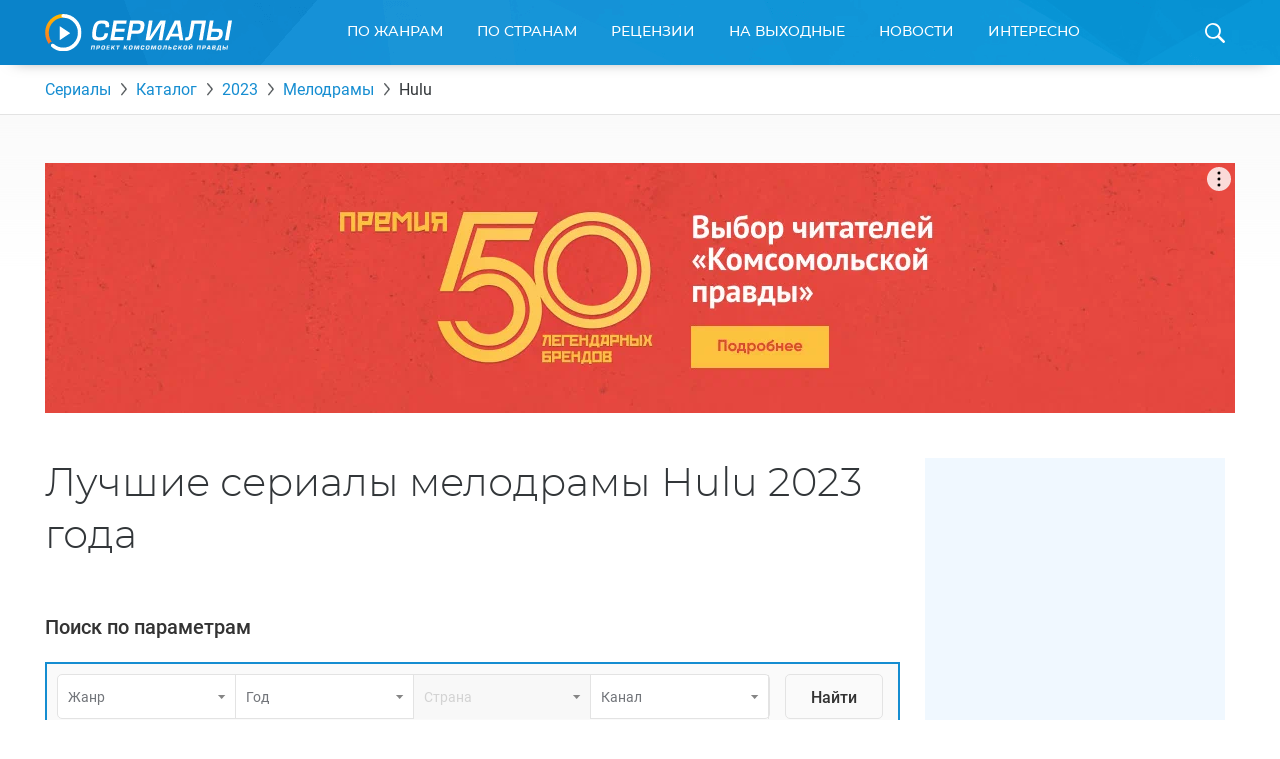

--- FILE ---
content_type: text/html; charset=UTF-8
request_url: https://www.kp.ru/putevoditel/serialy/katalog/2023/melodramy/hulu/
body_size: 24370
content:
    <!DOCTYPE html>
    <html xmlns="http://www.w3.org/1999/xhtml" lang="ru-RU"	>
    <head>
        <meta http-equiv="Content-Type" content="text/html; charset=UTF-8" />
        <meta name="viewport" content="width=device-width, initial-scale=1.0">
        <title>Лучшие сериалы мелодрамы Hulu 2023 года: список новинок и мировых премьер</title>
        <link rel="icon" type="image/png" href="https://www.kp.ru/putevoditel/serialy/wp-content/themes/serialy/assets/images/favicon-16.png" sizes="16x16">
        <link rel="icon" type="image/png" href="https://www.kp.ru/putevoditel/serialy/wp-content/themes/serialy/assets/images/favicon-32.png" sizes="32x32">
        <link rel="icon" type="image/png" href="https://www.kp.ru/putevoditel/serialy/wp-content/themes/serialy/assets/images/favicon-96.png" sizes="96x96">
        <link rel="icon" type="image/png" href="https://www.kp.ru/putevoditel/serialy/wp-content/themes/serialy/assets/images/favicon-128.png" sizes="128x128">

        <link rel="preconnect" href="//s1.stc.all.kpcdn.net/">

                <link rel="canonical" href="https://www.kp.ru/putevoditel/serialy/katalog/2023/melodramy/hulu/">
    <meta property="og:site_name" content="">
    <meta class="meta_title" name="mrc__share_title" content='Лучшие сериалы мелодрамы Hulu 2023 года: список новинок и мировых премьер'>
    <meta class="meta_title" itemprop="name" content='Лучшие сериалы мелодрамы Hulu 2023 года: список новинок и мировых премьер'>
    <meta class="meta_title" property="og:title" content='Лучшие сериалы мелодрамы Hulu 2023 года: список новинок и мировых премьер'>
    <meta class="meta_title" name="twitter:title" content='Лучшие сериалы мелодрамы Hulu 2023 года: список новинок и мировых премьер'>
    <meta class="meta_desc" name="mrc__share_description" content='Самый полный список работ в категории «Лучшие сериалы мелодрамы Hulu» в 2023 году с поиском по жанрам, сюжетам, описаниям, рейтингам, странам, годам. Мы поможем вам выбрать лучшие сериалы мелодрамы Hulu 2023 года на любой вкус и под любое настроение'>
    <meta class="meta_desc" property="og:description" content='Самый полный список работ в категории «Лучшие сериалы мелодрамы Hulu» в 2023 году с поиском по жанрам, сюжетам, описаниям, рейтингам, странам, годам. Мы поможем вам выбрать лучшие сериалы мелодрамы Hulu 2023 года на любой вкус и под любое настроение'>
    <meta class="meta_desc" name="description" itemprop="description" content='Самый полный список работ в категории «Лучшие сериалы мелодрамы Hulu» в 2023 году с поиском по жанрам, сюжетам, описаниям, рейтингам, странам, годам. Мы поможем вам выбрать лучшие сериалы мелодрамы Hulu 2023 года на любой вкус и под любое настроение'>
    <meta class="meta_desc" name="twitter:description" content='Самый полный список работ в категории «Лучшие сериалы мелодрамы Hulu» в 2023 году с поиском по жанрам, сюжетам, описаниям, рейтингам, странам, годам. Мы поможем вам выбрать лучшие сериалы мелодрамы Hulu 2023 года на любой вкус и под любое настроение'>
    <meta class="meta_image" itemprop="image" content="">
    <meta class="meta_image" property="og:image" content="">
    <link class="meta_image_href" rel="image_src" href="">
    <meta class="meta_image" name="twitter:image:src" content="">
    <meta property="og:image:alt" content='Лучшие сериалы мелодрамы Hulu 2023 года: список новинок и мировых премьер'>
    <meta property="og:locale" content="ru_RU">
    <meta name="keywords" content="Лучшие сериалы мелодрамы Hulu в 2023 году, сериалы мелодрамы Hulu в 2023 году">
    <meta name="twitter:card" content="summary_large_image">
                    
        <script>const inModalCode = "<!--AdFox START--><!--kp_sites--><!--Площадка: Сериалы / * / *--><!--Тип баннера: Serial - 5--><!--Расположение: <вер� страницы>--><div id=\"adfox_163112551559625991\"></div><script>    window.yaContextCb.push(()=>{        Ya.adfoxCode.create({            ownerId: 232598,        containerId: \'adfox_163112551559625991\',            params: {                pp: \'g\',            ps: \'dlxd\',            p2: \'gmok\',            puid1: \'\',            puid2: \'\',            puid3: \'\',            puid4: \'\',            puid5: \'\',            puid6: \'\',            puid7: \'\',            puid9: typeof kpSerialCountry !== \'undefined\' ? kpSerialCountry : \'\'            }        })    })</scr"+"ipt>";</script>
        <!-- Google Tag Manager --><script async type="text/javascript">(function(w,d,s,l,i){w[l]=w[l]||[];w[l].push({'gtm.start':new Date().getTime(),event:'gtm.js'});var f=d.getElementsByTagName(s)[0],j=d.createElement(s),dl=l!='dataLayer'?'&l='+l:'';j.async=true;j.src='https://www.googletagmanager.com/gtm.js?id='+i+dl;f.parentNode.insertBefore(j,f);})(window,document,'script','dataLayer','GTM-N22HG4F');</script><!-- End Google Tag Manager -->

<script>window.Ya || (window.Ya = {});
window.yaContextCb = window.yaContextCb || [];
window.Ya.adfoxCode || (window.Ya.adfoxCode = {});
window.Ya.adfoxCode.hbCallbacks || (window.Ya.adfoxCode.hbCallbacks = []);</script>
<script src="https://yandex.ru/ads/system/context.js" async></script>

<script async src="https://securepubads.g.doubleclick.net/tag/js/gpt.js"></script>
<script> window.googletag = window.googletag || {cmd: []};

if (screen.width <= 767)  {

  googletag.cmd.push(function() {
googletag.defineSlot('/94805857/Serialy(dekstop)-3', [300, 600], 'div-gpt-ad-1581424755624-0').addService(googletag.pubads());
googletag.defineSlot('/94805857/Serial-10.1m', [300, 250], 'div-gpt-ad-1584437699054-0').addService(googletag.pubads());
googletag.pubads().enableSingleRequest();
    googletag.enableServices();
  });
} else {
  
  googletag.cmd.push(function() {
googletag.defineSlot('/94805857/Serialy(dekstop)-3', [300, 600], 'div-gpt-ad-1581424755624-0').addService(googletag.pubads());
//googletag.defineSlot('/94805857/Serial-10.1m', [300, 250], 'div-gpt-ad-1584437699054-0').addService(googletag.pubads());
googletag.pubads().enableSingleRequest();
    googletag.enableServices();
  });
}

</script>





<!-- BEGIN CRITEO LOADER -->
<!--script async type="text/javascript" src="https://static.criteo.net/js/ld/publishertag.js"></script>
<script>
window.Criteo = window.Criteo || {};
window.Criteo.events = window.Criteo.events || [];

function CriteoAdblock(containerid, zoneid) {
  var abp_slot = document.getElementById(containerid);
  Criteo.events.push(function() {
    Criteo.DisplayAcceptableAdIfAdblocked({
    "zoneid": zoneid,
    "containerid": containerid,
    "overrideZoneFloor": false
    });
    abp_slot.style.width = abp_slot.getAttribute("size").split("x")[0]+"px";
    abp_slot.style.height = abp_slot.getAttribute("size").split("x")[1]+"px";
    window.addEventListener("message", function (e) {
    if (e.data && e.data == "criteo-adblock-passback-"+zoneid)
     document.getElementById(containerid).style.display = "none";
    else return;
    }, false);
  });
}
</script-->
<!-- END CRITEO LOADER -->
<script>const userevs = ['scroll', 'touchstart', 'touchend', 'touchmove', 'touchcancel', 'touchenter', 'touchleave'];</script>

<script>let mainSectionHeight;</script><meta name='robots' content='max-image-preview:large' />
	<style>img:is([sizes="auto" i], [sizes^="auto," i]) { contain-intrinsic-size: 3000px 1500px }</style>
	<link rel='stylesheet' id='wp-block-library-css' href='https://www.kp.ru/putevoditel/serialy/wp-includes/css/dist/block-library/style.min.css?ver=6.8.3' type='text/css' media='all' />
<style id='classic-theme-styles-inline-css' type='text/css'>
/*! This file is auto-generated */
.wp-block-button__link{color:#fff;background-color:#32373c;border-radius:9999px;box-shadow:none;text-decoration:none;padding:calc(.667em + 2px) calc(1.333em + 2px);font-size:1.125em}.wp-block-file__button{background:#32373c;color:#fff;text-decoration:none}
</style>
<style id='kp-editor-blocks-kp-rutube-style-inline-css' type='text/css'>
.kp-embed{margin-bottom:32px;position:relative}.kp-embed iframe{bottom:0;display:block;height:0;left:0;margin:auto;max-height:100%;max-width:100%;min-height:100%;min-width:100%;position:absolute;right:0;top:0;width:0}.kp-embed__sizer-wrapper{display:block;max-width:100%;position:relative}

</style>
<style id='kp-editor-blocks-kp-vk-video-style-inline-css' type='text/css'>
.kp-embed{margin-bottom:32px;position:relative}.kp-embed iframe{bottom:0;display:block;height:0;left:0;margin:auto;max-height:100%;max-width:100%;min-height:100%;min-width:100%;position:absolute;right:0;top:0;width:0}.kp-embed__sizer-wrapper{display:block;max-width:100%;position:relative}

</style>
<style id='kp-editor-blocks-kp-ya-music-style-inline-css' type='text/css'>
.kp-audio-embed{margin-bottom:32px;position:relative}.kp-audio-embed iframe{display:block;margin:auto;width:100%}

</style>
<style id='kp-editor-blocks-kp-zvuk-style-inline-css' type='text/css'>
.kp-audio-embed{margin-bottom:32px;position:relative}.kp-audio-embed iframe{display:block;margin:auto;width:100%}

</style>
<style id='global-styles-inline-css' type='text/css'>
:root{--wp--preset--aspect-ratio--square: 1;--wp--preset--aspect-ratio--4-3: 4/3;--wp--preset--aspect-ratio--3-4: 3/4;--wp--preset--aspect-ratio--3-2: 3/2;--wp--preset--aspect-ratio--2-3: 2/3;--wp--preset--aspect-ratio--16-9: 16/9;--wp--preset--aspect-ratio--9-16: 9/16;--wp--preset--color--black: #000000;--wp--preset--color--cyan-bluish-gray: #abb8c3;--wp--preset--color--white: #ffffff;--wp--preset--color--pale-pink: #f78da7;--wp--preset--color--vivid-red: #cf2e2e;--wp--preset--color--luminous-vivid-orange: #ff6900;--wp--preset--color--luminous-vivid-amber: #fcb900;--wp--preset--color--light-green-cyan: #7bdcb5;--wp--preset--color--vivid-green-cyan: #00d084;--wp--preset--color--pale-cyan-blue: #8ed1fc;--wp--preset--color--vivid-cyan-blue: #0693e3;--wp--preset--color--vivid-purple: #9b51e0;--wp--preset--gradient--vivid-cyan-blue-to-vivid-purple: linear-gradient(135deg,rgba(6,147,227,1) 0%,rgb(155,81,224) 100%);--wp--preset--gradient--light-green-cyan-to-vivid-green-cyan: linear-gradient(135deg,rgb(122,220,180) 0%,rgb(0,208,130) 100%);--wp--preset--gradient--luminous-vivid-amber-to-luminous-vivid-orange: linear-gradient(135deg,rgba(252,185,0,1) 0%,rgba(255,105,0,1) 100%);--wp--preset--gradient--luminous-vivid-orange-to-vivid-red: linear-gradient(135deg,rgba(255,105,0,1) 0%,rgb(207,46,46) 100%);--wp--preset--gradient--very-light-gray-to-cyan-bluish-gray: linear-gradient(135deg,rgb(238,238,238) 0%,rgb(169,184,195) 100%);--wp--preset--gradient--cool-to-warm-spectrum: linear-gradient(135deg,rgb(74,234,220) 0%,rgb(151,120,209) 20%,rgb(207,42,186) 40%,rgb(238,44,130) 60%,rgb(251,105,98) 80%,rgb(254,248,76) 100%);--wp--preset--gradient--blush-light-purple: linear-gradient(135deg,rgb(255,206,236) 0%,rgb(152,150,240) 100%);--wp--preset--gradient--blush-bordeaux: linear-gradient(135deg,rgb(254,205,165) 0%,rgb(254,45,45) 50%,rgb(107,0,62) 100%);--wp--preset--gradient--luminous-dusk: linear-gradient(135deg,rgb(255,203,112) 0%,rgb(199,81,192) 50%,rgb(65,88,208) 100%);--wp--preset--gradient--pale-ocean: linear-gradient(135deg,rgb(255,245,203) 0%,rgb(182,227,212) 50%,rgb(51,167,181) 100%);--wp--preset--gradient--electric-grass: linear-gradient(135deg,rgb(202,248,128) 0%,rgb(113,206,126) 100%);--wp--preset--gradient--midnight: linear-gradient(135deg,rgb(2,3,129) 0%,rgb(40,116,252) 100%);--wp--preset--font-size--small: 13px;--wp--preset--font-size--medium: 20px;--wp--preset--font-size--large: 36px;--wp--preset--font-size--x-large: 42px;--wp--preset--spacing--20: 0.44rem;--wp--preset--spacing--30: 0.67rem;--wp--preset--spacing--40: 1rem;--wp--preset--spacing--50: 1.5rem;--wp--preset--spacing--60: 2.25rem;--wp--preset--spacing--70: 3.38rem;--wp--preset--spacing--80: 5.06rem;--wp--preset--shadow--natural: 6px 6px 9px rgba(0, 0, 0, 0.2);--wp--preset--shadow--deep: 12px 12px 50px rgba(0, 0, 0, 0.4);--wp--preset--shadow--sharp: 6px 6px 0px rgba(0, 0, 0, 0.2);--wp--preset--shadow--outlined: 6px 6px 0px -3px rgba(255, 255, 255, 1), 6px 6px rgba(0, 0, 0, 1);--wp--preset--shadow--crisp: 6px 6px 0px rgba(0, 0, 0, 1);}:where(.is-layout-flex){gap: 0.5em;}:where(.is-layout-grid){gap: 0.5em;}body .is-layout-flex{display: flex;}.is-layout-flex{flex-wrap: wrap;align-items: center;}.is-layout-flex > :is(*, div){margin: 0;}body .is-layout-grid{display: grid;}.is-layout-grid > :is(*, div){margin: 0;}:where(.wp-block-columns.is-layout-flex){gap: 2em;}:where(.wp-block-columns.is-layout-grid){gap: 2em;}:where(.wp-block-post-template.is-layout-flex){gap: 1.25em;}:where(.wp-block-post-template.is-layout-grid){gap: 1.25em;}.has-black-color{color: var(--wp--preset--color--black) !important;}.has-cyan-bluish-gray-color{color: var(--wp--preset--color--cyan-bluish-gray) !important;}.has-white-color{color: var(--wp--preset--color--white) !important;}.has-pale-pink-color{color: var(--wp--preset--color--pale-pink) !important;}.has-vivid-red-color{color: var(--wp--preset--color--vivid-red) !important;}.has-luminous-vivid-orange-color{color: var(--wp--preset--color--luminous-vivid-orange) !important;}.has-luminous-vivid-amber-color{color: var(--wp--preset--color--luminous-vivid-amber) !important;}.has-light-green-cyan-color{color: var(--wp--preset--color--light-green-cyan) !important;}.has-vivid-green-cyan-color{color: var(--wp--preset--color--vivid-green-cyan) !important;}.has-pale-cyan-blue-color{color: var(--wp--preset--color--pale-cyan-blue) !important;}.has-vivid-cyan-blue-color{color: var(--wp--preset--color--vivid-cyan-blue) !important;}.has-vivid-purple-color{color: var(--wp--preset--color--vivid-purple) !important;}.has-black-background-color{background-color: var(--wp--preset--color--black) !important;}.has-cyan-bluish-gray-background-color{background-color: var(--wp--preset--color--cyan-bluish-gray) !important;}.has-white-background-color{background-color: var(--wp--preset--color--white) !important;}.has-pale-pink-background-color{background-color: var(--wp--preset--color--pale-pink) !important;}.has-vivid-red-background-color{background-color: var(--wp--preset--color--vivid-red) !important;}.has-luminous-vivid-orange-background-color{background-color: var(--wp--preset--color--luminous-vivid-orange) !important;}.has-luminous-vivid-amber-background-color{background-color: var(--wp--preset--color--luminous-vivid-amber) !important;}.has-light-green-cyan-background-color{background-color: var(--wp--preset--color--light-green-cyan) !important;}.has-vivid-green-cyan-background-color{background-color: var(--wp--preset--color--vivid-green-cyan) !important;}.has-pale-cyan-blue-background-color{background-color: var(--wp--preset--color--pale-cyan-blue) !important;}.has-vivid-cyan-blue-background-color{background-color: var(--wp--preset--color--vivid-cyan-blue) !important;}.has-vivid-purple-background-color{background-color: var(--wp--preset--color--vivid-purple) !important;}.has-black-border-color{border-color: var(--wp--preset--color--black) !important;}.has-cyan-bluish-gray-border-color{border-color: var(--wp--preset--color--cyan-bluish-gray) !important;}.has-white-border-color{border-color: var(--wp--preset--color--white) !important;}.has-pale-pink-border-color{border-color: var(--wp--preset--color--pale-pink) !important;}.has-vivid-red-border-color{border-color: var(--wp--preset--color--vivid-red) !important;}.has-luminous-vivid-orange-border-color{border-color: var(--wp--preset--color--luminous-vivid-orange) !important;}.has-luminous-vivid-amber-border-color{border-color: var(--wp--preset--color--luminous-vivid-amber) !important;}.has-light-green-cyan-border-color{border-color: var(--wp--preset--color--light-green-cyan) !important;}.has-vivid-green-cyan-border-color{border-color: var(--wp--preset--color--vivid-green-cyan) !important;}.has-pale-cyan-blue-border-color{border-color: var(--wp--preset--color--pale-cyan-blue) !important;}.has-vivid-cyan-blue-border-color{border-color: var(--wp--preset--color--vivid-cyan-blue) !important;}.has-vivid-purple-border-color{border-color: var(--wp--preset--color--vivid-purple) !important;}.has-vivid-cyan-blue-to-vivid-purple-gradient-background{background: var(--wp--preset--gradient--vivid-cyan-blue-to-vivid-purple) !important;}.has-light-green-cyan-to-vivid-green-cyan-gradient-background{background: var(--wp--preset--gradient--light-green-cyan-to-vivid-green-cyan) !important;}.has-luminous-vivid-amber-to-luminous-vivid-orange-gradient-background{background: var(--wp--preset--gradient--luminous-vivid-amber-to-luminous-vivid-orange) !important;}.has-luminous-vivid-orange-to-vivid-red-gradient-background{background: var(--wp--preset--gradient--luminous-vivid-orange-to-vivid-red) !important;}.has-very-light-gray-to-cyan-bluish-gray-gradient-background{background: var(--wp--preset--gradient--very-light-gray-to-cyan-bluish-gray) !important;}.has-cool-to-warm-spectrum-gradient-background{background: var(--wp--preset--gradient--cool-to-warm-spectrum) !important;}.has-blush-light-purple-gradient-background{background: var(--wp--preset--gradient--blush-light-purple) !important;}.has-blush-bordeaux-gradient-background{background: var(--wp--preset--gradient--blush-bordeaux) !important;}.has-luminous-dusk-gradient-background{background: var(--wp--preset--gradient--luminous-dusk) !important;}.has-pale-ocean-gradient-background{background: var(--wp--preset--gradient--pale-ocean) !important;}.has-electric-grass-gradient-background{background: var(--wp--preset--gradient--electric-grass) !important;}.has-midnight-gradient-background{background: var(--wp--preset--gradient--midnight) !important;}.has-small-font-size{font-size: var(--wp--preset--font-size--small) !important;}.has-medium-font-size{font-size: var(--wp--preset--font-size--medium) !important;}.has-large-font-size{font-size: var(--wp--preset--font-size--large) !important;}.has-x-large-font-size{font-size: var(--wp--preset--font-size--x-large) !important;}
:where(.wp-block-post-template.is-layout-flex){gap: 1.25em;}:where(.wp-block-post-template.is-layout-grid){gap: 1.25em;}
:where(.wp-block-columns.is-layout-flex){gap: 2em;}:where(.wp-block-columns.is-layout-grid){gap: 2em;}
:root :where(.wp-block-pullquote){font-size: 1.5em;line-height: 1.6;}
</style>
<link data-minify="1" rel='stylesheet' id='ep_general_styles-css' href='https://www.kp.ru/putevoditel/serialy/wp-content/cache/min/1/putevoditel/serialy/wp-content/plugins/elasticpress/dist/css/general-styles.css?ver=1764140451' type='text/css' media='all' />
<link data-minify="1" rel='stylesheet' id='serialy-style-css' href='https://www.kp.ru/putevoditel/serialy/wp-content/cache/min/1/putevoditel/serialy/wp-content/themes/serialy/assets/css/general.css?ver=1759786144' type='text/css' media='all' />
<script type="text/javascript" src="https://www.kp.ru/putevoditel/serialy/wp-includes/js/jquery/jquery.min.js?ver=3.7.1" id="jquery-core-js" defer></script>


<!-- Нет версии AMPHTML для этого URL. --><link rel="icon" href="https://s12.stc.all.kpcdn.net/putevoditel/serialy/wp-content/uploads/2021/07/favicon.png" sizes="32x32" />
<link rel="icon" href="https://s11.stc.all.kpcdn.net/putevoditel/serialy/wp-content/uploads/2021/07/favicon.png" sizes="192x192" />
<link rel="apple-touch-icon" href="https://s2.stc.all.kpcdn.net/putevoditel/serialy/wp-content/uploads/2021/07/favicon.png" />
<meta name="msapplication-TileImage" content="https://s16.stc.all.kpcdn.net/putevoditel/serialy/wp-content/uploads/2021/07/favicon.png" />
<noscript><style id="rocket-lazyload-nojs-css">.rll-youtube-player, [data-lazy-src]{display:none !important;}</style></noscript>    </head>
        <body  >
    <!--AdFox START-->
<!--kp_sites-->
<!--Площадка: kp.ru - Сериалы / * / *-->
<!--Тип баннера: Serial (mobile, tablet) - fullscreen-->
<!--Расположение: верх страницы-->
<div id="adfox_169175090791595063"></div>
<script>
    window.yaContextCb.push(()=>{
        Ya.adfoxCode.createAdaptive({
            ownerId: 232598,
            containerId: 'adfox_169175090791595063',
            params: {
                pp: 'g',
                ps: 'dlxd',
                p2: 'imtg',
                puid1: '',
                puid2: '',
                puid3: '',
                puid4: '',
                puid5: '',
                puid6: '',
                puid7: '',
            puid9: typeof kpSerialCountry !== 'undefined' ? kpSerialCountry : ''
            }
        }, ['tablet', 'phone'], {
            tabletWidth: 1023,
            phoneWidth: 767,
            isAutoReloads: false
        })
    });
</script>        <div class="page-wrapper">
        <header class="page-header">
        <div class="grid-container">
            <div class="page-header_inner">
                <a class="page-header_logo-wrapper" href="https://www.kp.ru/putevoditel/serialy/">
                    <img class="page-header_logo" src="data:image/svg+xml,%3Csvg%20xmlns='http://www.w3.org/2000/svg'%20viewBox='0%200%20187%2037'%3E%3C/svg%3E" alt="Сериалы. Проект Комсомольской Правды" height="37" width="187" data-lazy-src="https://www.kp.ru/putevoditel/serialy/wp-content/themes/serialy/assets/images/logo.svg"><noscript><img class="page-header_logo" src="https://www.kp.ru/putevoditel/serialy/wp-content/themes/serialy/assets/images/logo.svg" alt="Сериалы. Проект Комсомольской Правды" height="37" width="187"></noscript>
                </a>
                <div id="menu-main-wrapper" class="menu-main show-for-medium">
                    <nav class="menu-main_menu-container"><ul id="menu-main_menu" class="menu"><li id="menu-item-8789" class="menu-item menu-item-type-custom menu-item-object-custom current-menu-ancestor current-menu-parent menu-item-has-children menu-item-8789"><a href="https://www.kp.ru/putevoditel/serialy/katalog/">По жанрам</a>
<div class='sub-menu_wrapper'><ul class='sub-menu grid-container'>
	<li id="menu-item-5858" class="menu-item menu-item-type-taxonomy menu-item-object-genre menu-item-5858"><a href="https://www.kp.ru/putevoditel/serialy/komedii/">Комедии</a></li>
	<li id="menu-item-5618" class="menu-item menu-item-type-taxonomy menu-item-object-genre menu-item-5618"><a href="https://www.kp.ru/putevoditel/serialy/dramy/">Драмы</a></li>
	<li id="menu-item-5862" class="menu-item menu-item-type-taxonomy menu-item-object-genre menu-item-5862"><a href="https://www.kp.ru/putevoditel/serialy/uzhasy/">Ужасы</a></li>
	<li id="menu-item-5861" class="menu-item menu-item-type-taxonomy menu-item-object-genre menu-item-5861"><a href="https://www.kp.ru/putevoditel/serialy/boeviki/">Боевики</a></li>
	<li id="menu-item-5859" class="menu-item menu-item-type-taxonomy menu-item-object-genre menu-item-5859"><a href="https://www.kp.ru/putevoditel/serialy/trillery/">Триллеры</a></li>
	<li id="menu-item-5860" class="menu-item menu-item-type-taxonomy menu-item-object-genre menu-item-5860"><a href="https://www.kp.ru/putevoditel/serialy/fehntezi/">Фэнтези</a></li>
	<li id="menu-item-8083" class="menu-item menu-item-type-taxonomy menu-item-object-genre menu-item-8083"><a href="https://www.kp.ru/putevoditel/serialy/detektivi/">Детективы</a></li>
	<li id="menu-item-8084" class="menu-item menu-item-type-taxonomy menu-item-object-genre menu-item-8084"><a href="https://www.kp.ru/putevoditel/serialy/kriminal/">Криминал</a></li>
	<li id="menu-item-8085" class="menu-item menu-item-type-taxonomy menu-item-object-genre menu-item-8085"><a href="https://www.kp.ru/putevoditel/serialy/fantastika/">Фантастика</a></li>
	<li id="menu-item-8086" class="menu-item menu-item-type-taxonomy menu-item-object-genre current-menu-item menu-item-8086"><a href="https://www.kp.ru/putevoditel/serialy/melodramy/" aria-current="page">Мелодрамы</a></li>
</ul></div>
</li>
<li id="menu-item-8805" class="menu-item menu-item-type-custom menu-item-object-custom menu-item-has-children menu-item-8805"><a href="https://www.kp.ru/putevoditel/serialy/usa/">По странам</a>
<div class='sub-menu_wrapper'><ul class='sub-menu grid-container'>
	<li id="menu-item-8807" class="menu-item menu-item-type-custom menu-item-object-custom menu-item-8807"><a href="https://www.kp.ru/putevoditel/serialy/usa/">США</a></li>
	<li id="menu-item-8809" class="menu-item menu-item-type-custom menu-item-object-custom menu-item-8809"><a href="https://www.kp.ru/putevoditel/serialy/russia/">Россия</a></li>
	<li id="menu-item-8812" class="menu-item menu-item-type-custom menu-item-object-custom menu-item-8812"><a href="https://www.kp.ru/putevoditel/serialy/angliya/">Англия</a></li>
	<li id="menu-item-8813" class="menu-item menu-item-type-custom menu-item-object-custom menu-item-8813"><a href="https://www.kp.ru/putevoditel/serialy/italy/">Италия</a></li>
	<li id="menu-item-8816" class="menu-item menu-item-type-custom menu-item-object-custom menu-item-8816"><a href="https://www.kp.ru/putevoditel/serialy/turtsiya/">Турция</a></li>
	<li id="menu-item-8817" class="menu-item menu-item-type-custom menu-item-object-custom menu-item-8817"><a href="https://www.kp.ru/putevoditel/serialy/ukraina/">Украина</a></li>
	<li id="menu-item-8819" class="menu-item menu-item-type-custom menu-item-object-custom menu-item-8819"><a href="https://www.kp.ru/putevoditel/serialy/kanada/">Канада</a></li>
	<li id="menu-item-8821" class="menu-item menu-item-type-custom menu-item-object-custom menu-item-8821"><a href="https://www.kp.ru/putevoditel/serialy/yaponiya/">Япония</a></li>
	<li id="menu-item-8826" class="menu-item menu-item-type-custom menu-item-object-custom menu-item-8826"><a href="https://www.kp.ru/putevoditel/serialy/spain/">Испания</a></li>
	<li id="menu-item-8827" class="menu-item menu-item-type-custom menu-item-object-custom menu-item-8827"><a href="https://www.kp.ru/putevoditel/serialy/frantsiya/">Франция</a></li>
	<li id="menu-item-8829" class="menu-item menu-item-type-custom menu-item-object-custom menu-item-8829"><a href="https://www.kp.ru/putevoditel/serialy/germany/">Германия</a></li>
</ul></div>
</li>
<li id="menu-item-8797" class="menu-item menu-item-type-custom menu-item-object-custom menu-item-8797"><a href="https://www.kp.ru/putevoditel/serialy/retsenzii/">Рецензии</a></li>
<li id="menu-item-8793" class="menu-item menu-item-type-custom menu-item-object-custom menu-item-8793"><a href="https://www.kp.ru/putevoditel/serialy/vihodnie/">На выходные</a></li>
<li id="menu-item-8795" class="menu-item menu-item-type-custom menu-item-object-custom menu-item-8795"><a href="https://www.kp.ru/putevoditel/serialy/novosti/">Новости</a></li>
<li id="menu-item-8833" class="menu-item menu-item-type-custom menu-item-object-custom menu-item-has-children menu-item-8833"><a href="https://www.kp.ru/putevoditel/serialy/interesno/">Интересно</a>
<div class='sub-menu_wrapper'><ul class='sub-menu grid-container'>
	<li id="menu-item-47147" class="menu-item menu-item-type-custom menu-item-object-custom menu-item-47147"><a href="https://www.kp.ru/putevoditel/serialy/novosti-turetskikh-serialov/">Новости турецких сериалов</a></li>
	<li id="menu-item-151885" class="menu-item menu-item-type-custom menu-item-object-custom menu-item-151885"><a href="https://www.kp.ru/putevoditel/serialy/novosti-aziatskikh-serialov/">Азиатские сериалы</a></li>
	<li id="menu-item-47154" class="menu-item menu-item-type-custom menu-item-object-custom menu-item-47154"><a href="https://www.kp.ru/putevoditel/serialy/intervyu-so-zvezdami-serialov/">Интервью</a></li>
	<li id="menu-item-65719" class="menu-item menu-item-type-custom menu-item-object-custom menu-item-65719"><a href="https://www.kp.ru/putevoditel/serialy/svetskie-novosti/">Светские новости</a></li>
	<li id="menu-item-78095" class="menu-item menu-item-type-custom menu-item-object-custom menu-item-78095"><a href="https://www.kp.ru/putevoditel/serialy/testy-po-serialam/">Тесты</a></li>
	<li id="menu-item-86142" class="menu-item menu-item-type-custom menu-item-object-custom menu-item-86142"><a href="https://www.kp.ru/putevoditel/serialy/spojlery-iz-serialov/">Спойлеры из сериалов</a></li>
</ul></div>
</li>

                                                <li class="menu-main_duplicator-wrapper hidden">
                                                <div id="menu-main-duplicator-trigger" class="menu-main_duplicator-trigger">еще</div>
                                                <div id="menu-main-duplicator" class="menu-main_duplicator">
                                                    <div id="menu-main-duplicator-list" class="menu-main_duplicator-list grid-container"></div>
                                                </div>
                                                </li>
                                              </ul></nav>                </div>
                <span id="header-search-trigger" class="page-header_search-icon-wrapper"></span>
                <div id="header-search-form" class="page-header_search-form">
                    <div class="grid-container">
                        <form action="https://www.kp.ru/putevoditel/serialy/" method="get">
                            <div class="page-header_search-form-inner">
                                <input type="text" class="page-header_search-query" name="s" id="search-query" placeholder="Введите название сериала">
                                <input type="submit" class="page-header_search-button" value="Найти">
                            </div>
                        </form>
                    </div>
                </div>
                
            </div>
        </div>
    </header>
    <div class="mobile-menu hide-for-medium show-for-tiny-down">
        <div class="mobile-menu_opener">
            <div class="mobile-menu_home-item">
                <strong class="mobile-menu_home">Главная</strong>
                <small class="mobile-menu_small">(выберите раздел)</small>
                <span class="mobile-menu_arrow"></span>
            </div>
        </div>
        <nav class="mobile-menu_menu-container"><ul id="main-mobile-menu" class="mobile-menu"><li class="mobile-menu_item mobile-menu_item-type-custom mobile-menu_item-object-custom current-menu-ancestor current-menu-parent mobile-menu_item-has-children menu-item-8789"><a href="https://www.kp.ru/putevoditel/serialy/katalog/">По жанрам</a>
<span class='mobile-menu_sub-menu-trigger sub-menu-trigger'></span><ul class='mobile-menu_sub-menu'>
	<li class="mobile-menu_item mobile-menu_item-type-taxonomy mobile-menu_item-object-genre menu-item-5858"><a href="https://www.kp.ru/putevoditel/serialy/komedii/">Комедии</a></li>
	<li class="mobile-menu_item mobile-menu_item-type-taxonomy mobile-menu_item-object-genre menu-item-5618"><a href="https://www.kp.ru/putevoditel/serialy/dramy/">Драмы</a></li>
	<li class="mobile-menu_item mobile-menu_item-type-taxonomy mobile-menu_item-object-genre menu-item-5862"><a href="https://www.kp.ru/putevoditel/serialy/uzhasy/">Ужасы</a></li>
	<li class="mobile-menu_item mobile-menu_item-type-taxonomy mobile-menu_item-object-genre menu-item-5861"><a href="https://www.kp.ru/putevoditel/serialy/boeviki/">Боевики</a></li>
	<li class="mobile-menu_item mobile-menu_item-type-taxonomy mobile-menu_item-object-genre menu-item-5859"><a href="https://www.kp.ru/putevoditel/serialy/trillery/">Триллеры</a></li>
	<li class="mobile-menu_item mobile-menu_item-type-taxonomy mobile-menu_item-object-genre menu-item-5860"><a href="https://www.kp.ru/putevoditel/serialy/fehntezi/">Фэнтези</a></li>
	<li class="mobile-menu_item mobile-menu_item-type-taxonomy mobile-menu_item-object-genre menu-item-8083"><a href="https://www.kp.ru/putevoditel/serialy/detektivi/">Детективы</a></li>
	<li class="mobile-menu_item mobile-menu_item-type-taxonomy mobile-menu_item-object-genre menu-item-8084"><a href="https://www.kp.ru/putevoditel/serialy/kriminal/">Криминал</a></li>
	<li class="mobile-menu_item mobile-menu_item-type-taxonomy mobile-menu_item-object-genre menu-item-8085"><a href="https://www.kp.ru/putevoditel/serialy/fantastika/">Фантастика</a></li>
	<li class="mobile-menu_item mobile-menu_item-type-taxonomy mobile-menu_item-object-genre current-mobile-menu_item menu-item-8086"><a href="https://www.kp.ru/putevoditel/serialy/melodramy/" aria-current="page">Мелодрамы</a></li>
</ul>
</li>
<li class="mobile-menu_item mobile-menu_item-type-custom mobile-menu_item-object-custom mobile-menu_item-has-children menu-item-8805"><a href="https://www.kp.ru/putevoditel/serialy/usa/">По странам</a>
<span class='mobile-menu_sub-menu-trigger sub-menu-trigger'></span><ul class='mobile-menu_sub-menu'>
	<li class="mobile-menu_item mobile-menu_item-type-custom mobile-menu_item-object-custom menu-item-8807"><a href="https://www.kp.ru/putevoditel/serialy/usa/">США</a></li>
	<li class="mobile-menu_item mobile-menu_item-type-custom mobile-menu_item-object-custom menu-item-8809"><a href="https://www.kp.ru/putevoditel/serialy/russia/">Россия</a></li>
	<li class="mobile-menu_item mobile-menu_item-type-custom mobile-menu_item-object-custom menu-item-8812"><a href="https://www.kp.ru/putevoditel/serialy/angliya/">Англия</a></li>
	<li class="mobile-menu_item mobile-menu_item-type-custom mobile-menu_item-object-custom menu-item-8813"><a href="https://www.kp.ru/putevoditel/serialy/italy/">Италия</a></li>
	<li class="mobile-menu_item mobile-menu_item-type-custom mobile-menu_item-object-custom menu-item-8816"><a href="https://www.kp.ru/putevoditel/serialy/turtsiya/">Турция</a></li>
	<li class="mobile-menu_item mobile-menu_item-type-custom mobile-menu_item-object-custom menu-item-8817"><a href="https://www.kp.ru/putevoditel/serialy/ukraina/">Украина</a></li>
	<li class="mobile-menu_item mobile-menu_item-type-custom mobile-menu_item-object-custom menu-item-8819"><a href="https://www.kp.ru/putevoditel/serialy/kanada/">Канада</a></li>
	<li class="mobile-menu_item mobile-menu_item-type-custom mobile-menu_item-object-custom menu-item-8821"><a href="https://www.kp.ru/putevoditel/serialy/yaponiya/">Япония</a></li>
	<li class="mobile-menu_item mobile-menu_item-type-custom mobile-menu_item-object-custom menu-item-8826"><a href="https://www.kp.ru/putevoditel/serialy/spain/">Испания</a></li>
	<li class="mobile-menu_item mobile-menu_item-type-custom mobile-menu_item-object-custom menu-item-8827"><a href="https://www.kp.ru/putevoditel/serialy/frantsiya/">Франция</a></li>
	<li class="mobile-menu_item mobile-menu_item-type-custom mobile-menu_item-object-custom menu-item-8829"><a href="https://www.kp.ru/putevoditel/serialy/germany/">Германия</a></li>
</ul>
</li>
<li class="mobile-menu_item mobile-menu_item-type-custom mobile-menu_item-object-custom menu-item-8797"><a href="https://www.kp.ru/putevoditel/serialy/retsenzii/">Рецензии</a></li>
<li class="mobile-menu_item mobile-menu_item-type-custom mobile-menu_item-object-custom menu-item-8793"><a href="https://www.kp.ru/putevoditel/serialy/vihodnie/">На выходные</a></li>
<li class="mobile-menu_item mobile-menu_item-type-custom mobile-menu_item-object-custom menu-item-8795"><a href="https://www.kp.ru/putevoditel/serialy/novosti/">Новости</a></li>
<li class="mobile-menu_item mobile-menu_item-type-custom mobile-menu_item-object-custom mobile-menu_item-has-children menu-item-8833"><a href="https://www.kp.ru/putevoditel/serialy/interesno/">Интересно</a>
<span class='mobile-menu_sub-menu-trigger sub-menu-trigger'></span><ul class='mobile-menu_sub-menu'>
	<li class="mobile-menu_item mobile-menu_item-type-custom mobile-menu_item-object-custom menu-item-47147"><a href="https://www.kp.ru/putevoditel/serialy/novosti-turetskikh-serialov/">Новости турецких сериалов</a></li>
	<li class="mobile-menu_item mobile-menu_item-type-custom mobile-menu_item-object-custom menu-item-151885"><a href="https://www.kp.ru/putevoditel/serialy/novosti-aziatskikh-serialov/">Азиатские сериалы</a></li>
	<li class="mobile-menu_item mobile-menu_item-type-custom mobile-menu_item-object-custom menu-item-47154"><a href="https://www.kp.ru/putevoditel/serialy/intervyu-so-zvezdami-serialov/">Интервью</a></li>
	<li class="mobile-menu_item mobile-menu_item-type-custom mobile-menu_item-object-custom menu-item-65719"><a href="https://www.kp.ru/putevoditel/serialy/svetskie-novosti/">Светские новости</a></li>
	<li class="mobile-menu_item mobile-menu_item-type-custom mobile-menu_item-object-custom menu-item-78095"><a href="https://www.kp.ru/putevoditel/serialy/testy-po-serialam/">Тесты</a></li>
	<li class="mobile-menu_item mobile-menu_item-type-custom mobile-menu_item-object-custom menu-item-86142"><a href="https://www.kp.ru/putevoditel/serialy/spojlery-iz-serialov/">Спойлеры из сериалов</a></li>
</ul>
</li>
</ul></nav>    </div>
    
            <div class="bread-crumbs_wrapper">
            <div class="grid-container">
                <ul class="bread-crumbs">
                    <li class="bread-crumbs_item"><a href="https://www.kp.ru/putevoditel/serialy/">Сериалы</a></li>
                    <li class="bread-crumbs_item"><a href="https://www.kp.ru/putevoditel/serialy/katalog/">Каталог</a></li><li class="bread-crumbs_item"><a href="https://www.kp.ru/putevoditel/serialy/katalog/2023/">2023</a></li><li class="bread-crumbs_item"><a href="https://www.kp.ru/putevoditel/serialy/katalog/2023/melodramy/">Мелодрамы</a></li><li class="bread-crumbs_item">Hulu</li>
                </ul>
            </div>
        </div>
                <script type="application/ld+json">{"@context": "http://schema.org", "@type": "BreadcrumbList", "itemListElement": [ {"@type": "ListItem", "position": 1, "item": { "@id": "https://www.kp.ru/putevoditel/serialy/", "name": "Сериалы" } },{ "@type": "ListItem", "position": 2, "item": { "@id": "https://www.kp.ru/putevoditel/serialy/katalog/", "name": "Каталог" } },{ "@type": "ListItem", "position": 2, "item": { "@id": "https://www.kp.ru/putevoditel/serialy/katalog/2023/", "name": "2023" } },{ "@type": "ListItem", "position": 2, "item": { "@id": "https://www.kp.ru/putevoditel/serialy/katalog/2023/melodramy/", "name": "Мелодрамы" } },{ "@type": "ListItem", "position": 2, "item": { "@id": "https://www.kp.ru/putevoditel/serialy/katalog/2023/melodramy/hulu/", "name": "Hulu" } }]}</script>
            <div class="page-inner">
        <div class="grid-container">

                        <div class="grid-x grid-margin-x grid-padding-y">
                                    <div class="cell show-for-tiny">
                        <div style="width: 100%;">
                            <div class="ad_block ad_header ad_desktop">
                                <!-- BEGIN 1494532 - Adblock - KP Serial - RU - CDB - SA - 970x250 (desktop) - 970x250 - 1 -->
<!--<div id="crt-1494532" size="970x250" style="margin: 0 auto; text-align: center;">
<script type="text/javascript">CriteoAdblock("crt-1494532", 1494532);</script>
</div>-->
<!-- END CRITEO TAG -->

<!--Тип баннера: Serial - 1-->
<div id="adfox_164848158496217868"></div>
<!--Тип баннера: Serial - 1 Tablet-->
<div id="adfox_16484815276667129"></div>
<script>
if (document.documentElement.clientWidth > 1023) {
    window.yaContextCb.push(()=>{
        Ya.adfoxCode.createAdaptive({
            ownerId: 232598,
            containerId: 'adfox_164848158496217868',
            onLoad: function(data){
                if ((typeof data != 'undefined') && (data.bundleName === "banner.background")) {
                    document.body.style.top = '0px'
                    document.body.style.transition = 'top 1.5s ease'
                    var content = document.querySelector(".page-wrapper")
                    content.style.position = 'relative'
                    content.style.zIndex = '1000'
                    content.style.background = '#FAFAFB'
                    document.querySelector(".ad-slot__header-desktop").style.height = '0px'
                }
            },
            params: {
                pp: 'g',
                ps: 'dlxd',
                p2: 'gmnx',
                puid1: '',
                puid2: '',
                puid3: '',
                puid4: '',
                puid5: '',
                puid6: '',
                puid7: '',
            puid9: typeof kpSerialCountry !== 'undefined' ? kpSerialCountry : ''
            }
        }, ['desktop'], {
            tabletWidth: 1023,
            phoneWidth: 639,
            isAutoReloads: false
        })
    })
} if (document.documentElement.clientWidth > 479 && document.documentElement.clientWidth < 1024)
 {
    window.yaContextCb.push(()=>{
        Ya.adfoxCode.createAdaptive({
            ownerId: 232598,
            containerId: 'adfox_16484815276667129',
            params: {
                pp: 'i',
                ps: 'dlxd',
                p2: 'gmnx',
                puid1: '',
                puid2: '',
                puid3: '',
                puid4: '',
                puid5: '',
                puid6: '',
                puid7: '',
            puid9: typeof kpSerialCountry !== 'undefined' ? kpSerialCountry : ''
            }
        }, ['tablet'], {
            tabletWidth: 1023,
            phoneWidth: 479,
            isAutoReloads: false
        })
    })
;
}
</script>                            </div>
                        </div>
                    </div>
                                            </div>
            
            <div class="grid-x grid-margin-x grid-padding-y">
                <section id="main-section" class="auto cell main_section" style="max-width:855px">

                    <div class="serial-header">
                        <h1 class="serial-header_title">Лучшие сериалы мелодрамы Hulu 2023 года</h1>
                    </div>

                            <div class="grid-x grid-margin-x grid-padding-y">
            <div class="cell">
                <div class="parameter-search">
                    <div class="parameter-search_title">Поиск по параметрам</div>
                    <div class="parameter-search_wrapper">
                        <form id="filter-form" method="get" action="https://www.kp.ru/putevoditel/serialy/katalog/">
                            <div class="parameter-search_inner">
                                <div class="parameter-search_filter block">
                                    <div class="grid-x">
                                        <div class="cell medium-3 small-6">
                                                    <div id="parameter-genre" class="parameter-search_btn">
            <div class="parameter-search_parameter">
                <span class="parameter-search_parameter-name">Жанр</span>
            </div>
            <div class="parameter-search_checklist">
                                    <label class="parameter-search_checklist-item">
                        <input id="checkbox-1" type="checkbox" name="genre_name[]" class="parameter-search_checklist-item-checkbox param-checkbox param-checkbox-genre"  value="anime" data-text="Аниме" data-tax="genre" autocomplete="off">
                        <span class="parameter-search_checklist-item-visual-checkbox"></span>
                        <span class="parameter-search_checklist-item-title">Аниме</span>
                    </label>
                                        <label class="parameter-search_checklist-item">
                        <input id="checkbox-2" type="checkbox" name="genre_name[]" class="parameter-search_checklist-item-checkbox param-checkbox param-checkbox-genre"  value="boeviki" data-text="Боевики" data-tax="genre" autocomplete="off">
                        <span class="parameter-search_checklist-item-visual-checkbox"></span>
                        <span class="parameter-search_checklist-item-title">Боевики</span>
                    </label>
                                        <label class="parameter-search_checklist-item">
                        <input id="checkbox-3" type="checkbox" name="genre_name[]" class="parameter-search_checklist-item-checkbox param-checkbox param-checkbox-genre"  value="detektivi" data-text="Детективы" data-tax="genre" autocomplete="off">
                        <span class="parameter-search_checklist-item-visual-checkbox"></span>
                        <span class="parameter-search_checklist-item-title">Детективы</span>
                    </label>
                                        <label class="parameter-search_checklist-item">
                        <input id="checkbox-4" type="checkbox" name="genre_name[]" class="parameter-search_checklist-item-checkbox param-checkbox param-checkbox-genre"  value="doramy" data-text="Дорамы" data-tax="genre" autocomplete="off">
                        <span class="parameter-search_checklist-item-visual-checkbox"></span>
                        <span class="parameter-search_checklist-item-title">Дорамы</span>
                    </label>
                                        <label class="parameter-search_checklist-item">
                        <input id="checkbox-5" type="checkbox" name="genre_name[]" class="parameter-search_checklist-item-checkbox param-checkbox param-checkbox-genre"  value="dramy" data-text="Драмы" data-tax="genre" autocomplete="off">
                        <span class="parameter-search_checklist-item-visual-checkbox"></span>
                        <span class="parameter-search_checklist-item-title">Драмы</span>
                    </label>
                                        <label class="parameter-search_checklist-item">
                        <input id="checkbox-6" type="checkbox" name="genre_name[]" class="parameter-search_checklist-item-checkbox param-checkbox param-checkbox-genre"  value="istoricheskie" data-text="Исторические" data-tax="genre" autocomplete="off">
                        <span class="parameter-search_checklist-item-visual-checkbox"></span>
                        <span class="parameter-search_checklist-item-title">Исторические</span>
                    </label>
                                        <label class="parameter-search_checklist-item">
                        <input id="checkbox-7" type="checkbox" name="genre_name[]" class="parameter-search_checklist-item-checkbox param-checkbox param-checkbox-genre"  value="komedii" data-text="Комедии" data-tax="genre" autocomplete="off">
                        <span class="parameter-search_checklist-item-visual-checkbox"></span>
                        <span class="parameter-search_checklist-item-title">Комедии</span>
                    </label>
                                        <label class="parameter-search_checklist-item">
                        <input id="checkbox-8" type="checkbox" name="genre_name[]" class="parameter-search_checklist-item-checkbox param-checkbox param-checkbox-genre"  value="komiksy" data-text="Комиксы" data-tax="genre" autocomplete="off">
                        <span class="parameter-search_checklist-item-visual-checkbox"></span>
                        <span class="parameter-search_checklist-item-title">Комиксы</span>
                    </label>
                                        <label class="parameter-search_checklist-item">
                        <input id="checkbox-9" type="checkbox" name="genre_name[]" class="parameter-search_checklist-item-checkbox param-checkbox param-checkbox-genre"  value="kriminal" data-text="Криминал" data-tax="genre" autocomplete="off">
                        <span class="parameter-search_checklist-item-visual-checkbox"></span>
                        <span class="parameter-search_checklist-item-title">Криминал</span>
                    </label>
                                        <label class="parameter-search_checklist-item">
                        <input id="checkbox-10" type="checkbox" name="genre_name[]" class="parameter-search_checklist-item-checkbox param-checkbox param-checkbox-genre" checked="checked" value="melodramy" data-text="Мелодрамы" data-tax="genre" autocomplete="off">
                        <span class="parameter-search_checklist-item-visual-checkbox"></span>
                        <span class="parameter-search_checklist-item-title">Мелодрамы</span>
                    </label>
                                        <label class="parameter-search_checklist-item">
                        <input id="checkbox-11" type="checkbox" name="genre_name[]" class="parameter-search_checklist-item-checkbox param-checkbox param-checkbox-genre"  value="molodezhnye" data-text="Молодежные" data-tax="genre" autocomplete="off">
                        <span class="parameter-search_checklist-item-visual-checkbox"></span>
                        <span class="parameter-search_checklist-item-title">Молодежные</span>
                    </label>
                                        <label class="parameter-search_checklist-item">
                        <input id="checkbox-12" type="checkbox" name="genre_name[]" class="parameter-search_checklist-item-checkbox param-checkbox param-checkbox-genre"  value="multseriali" data-text="Мультсериалы" data-tax="genre" autocomplete="off">
                        <span class="parameter-search_checklist-item-visual-checkbox"></span>
                        <span class="parameter-search_checklist-item-title">Мультсериалы</span>
                    </label>
                                        <label class="parameter-search_checklist-item">
                        <input id="checkbox-13" type="checkbox" name="genre_name[]" class="parameter-search_checklist-item-checkbox param-checkbox param-checkbox-genre"  value="teleshow" data-text="Телешоу" data-tax="genre" autocomplete="off">
                        <span class="parameter-search_checklist-item-visual-checkbox"></span>
                        <span class="parameter-search_checklist-item-title">Телешоу</span>
                    </label>
                                        <label class="parameter-search_checklist-item">
                        <input id="checkbox-14" type="checkbox" name="genre_name[]" class="parameter-search_checklist-item-checkbox param-checkbox param-checkbox-genre"  value="trillery" data-text="Триллеры" data-tax="genre" autocomplete="off">
                        <span class="parameter-search_checklist-item-visual-checkbox"></span>
                        <span class="parameter-search_checklist-item-title">Триллеры</span>
                    </label>
                                        <label class="parameter-search_checklist-item">
                        <input id="checkbox-15" type="checkbox" name="genre_name[]" class="parameter-search_checklist-item-checkbox param-checkbox param-checkbox-genre"  value="uzhasy" data-text="Ужасы" data-tax="genre" autocomplete="off">
                        <span class="parameter-search_checklist-item-visual-checkbox"></span>
                        <span class="parameter-search_checklist-item-title">Ужасы</span>
                    </label>
                                        <label class="parameter-search_checklist-item">
                        <input id="checkbox-16" type="checkbox" name="genre_name[]" class="parameter-search_checklist-item-checkbox param-checkbox param-checkbox-genre"  value="fantastika" data-text="Фантастика" data-tax="genre" autocomplete="off">
                        <span class="parameter-search_checklist-item-visual-checkbox"></span>
                        <span class="parameter-search_checklist-item-title">Фантастика</span>
                    </label>
                                        <label class="parameter-search_checklist-item">
                        <input id="checkbox-17" type="checkbox" name="genre_name[]" class="parameter-search_checklist-item-checkbox param-checkbox param-checkbox-genre"  value="fehntezi" data-text="Фэнтези" data-tax="genre" autocomplete="off">
                        <span class="parameter-search_checklist-item-visual-checkbox"></span>
                        <span class="parameter-search_checklist-item-title">Фэнтези</span>
                    </label>
                                </div>
        </div>
                                                </div>
                                        <div class="cell medium-3 small-6">
                                                    <div class="parameter-search_btn">
            <div class="parameter-search_parameter">
                <span class="parameter-search_parameter-name">Год</span>
            </div>
            <div class="parameter-search_years">
                <div class="parameter-search_years-select">
                    <div class="grid-x">
                        <div class="small-6 cell">
                                                            <label class="parameter-search_label">
                                    <input id="checkbox-18" type="checkbox" class="parameter-search_years-select-checkbox param-checkbox param-checkbox-year param-checkbox-one-year" name="year[]"  value="2027" data-text="2027" autocomplete="off">
                                    <span class="parameter-search_years-select-visual-checkbox"></span>
                                    <span class="parameter-search_years-select-title">2027</span>
                                </label>
                                                                <label class="parameter-search_label">
                                    <input id="checkbox-19" type="checkbox" class="parameter-search_years-select-checkbox param-checkbox param-checkbox-year param-checkbox-one-year" name="year[]"  value="2026" data-text="2026" autocomplete="off">
                                    <span class="parameter-search_years-select-visual-checkbox"></span>
                                    <span class="parameter-search_years-select-title">2026</span>
                                </label>
                                                                <label class="parameter-search_label">
                                    <input id="checkbox-20" type="checkbox" class="parameter-search_years-select-checkbox param-checkbox param-checkbox-year param-checkbox-one-year" name="year[]"  value="2025" data-text="2025" autocomplete="off">
                                    <span class="parameter-search_years-select-visual-checkbox"></span>
                                    <span class="parameter-search_years-select-title">2025</span>
                                </label>
                                                                <label class="parameter-search_label">
                                    <input id="checkbox-21" type="checkbox" class="parameter-search_years-select-checkbox param-checkbox param-checkbox-year param-checkbox-one-year" name="year[]"  value="2024" data-text="2024" autocomplete="off">
                                    <span class="parameter-search_years-select-visual-checkbox"></span>
                                    <span class="parameter-search_years-select-title">2024</span>
                                </label>
                                
                        </div>
                        <div class="small-6 cell">
                                                            <label class="parameter-search_label">
                                    <input id="checkbox-22" type="checkbox" class="parameter-search_years-select-checkbox param-checkbox param-checkbox-years param-checkbox-range-years" name="years[]"  value="2027-2023" data-text="2027 - 2023" autocomplete="off">
                                    <span class="parameter-search_years-select-visual-checkbox"></span>
                                    <span class="parameter-search_years-select-title">2027 - 2023</span>
                                </label>
                                                                <label class="parameter-search_label">
                                    <input id="checkbox-23" type="checkbox" class="parameter-search_years-select-checkbox param-checkbox param-checkbox-years param-checkbox-range-years" name="years[]"  value="2022-2018" data-text="2022 - 2018" autocomplete="off">
                                    <span class="parameter-search_years-select-visual-checkbox"></span>
                                    <span class="parameter-search_years-select-title">2022 - 2018</span>
                                </label>
                                                                <label class="parameter-search_label">
                                    <input id="checkbox-24" type="checkbox" class="parameter-search_years-select-checkbox param-checkbox param-checkbox-years param-checkbox-range-years" name="years[]"  value="2017-2013" data-text="2017 - 2013" autocomplete="off">
                                    <span class="parameter-search_years-select-visual-checkbox"></span>
                                    <span class="parameter-search_years-select-title">2017 - 2013</span>
                                </label>
                                                                <label class="parameter-search_label">
                                    <input id="checkbox-25" type="checkbox" class="parameter-search_years-select-checkbox param-checkbox param-checkbox-years param-checkbox-range-years" name="years[]"  value="2012-2008" data-text="2012 - 2008" autocomplete="off">
                                    <span class="parameter-search_years-select-visual-checkbox"></span>
                                    <span class="parameter-search_years-select-title">2012 - 2008</span>
                                </label>
                                                        </div>
                    </div>
                </div>
            </div>
        </div>
                                                </div>
                                        <div class="cell medium-3 small-6">
                                                    <div id="parameter-country" class="parameter-search_btn">
            <div class="parameter-search_parameter">
                <span class="parameter-search_parameter-name">Страна</span>
            </div>
            <div class="parameter-search_checklist">
                                    <label class="parameter-search_checklist-item">
                        <input id="checkbox-26" type="checkbox" name="country_name[]" class="parameter-search_checklist-item-checkbox param-checkbox param-checkbox-country"  value="avstraliya" data-text="Австралия" data-tax="country" autocomplete="off">
                        <span class="parameter-search_checklist-item-visual-checkbox"></span>
                        <span class="parameter-search_checklist-item-title">Австралия</span>
                    </label>
                                        <label class="parameter-search_checklist-item">
                        <input id="checkbox-27" type="checkbox" name="country_name[]" class="parameter-search_checklist-item-checkbox param-checkbox param-checkbox-country"  value="austria" data-text="Австрия" data-tax="country" autocomplete="off">
                        <span class="parameter-search_checklist-item-visual-checkbox"></span>
                        <span class="parameter-search_checklist-item-title">Австрия</span>
                    </label>
                                        <label class="parameter-search_checklist-item">
                        <input id="checkbox-28" type="checkbox" name="country_name[]" class="parameter-search_checklist-item-checkbox param-checkbox param-checkbox-country"  value="angliya" data-text="Англия" data-tax="country" autocomplete="off">
                        <span class="parameter-search_checklist-item-visual-checkbox"></span>
                        <span class="parameter-search_checklist-item-title">Англия</span>
                    </label>
                                        <label class="parameter-search_checklist-item">
                        <input id="checkbox-29" type="checkbox" name="country_name[]" class="parameter-search_checklist-item-checkbox param-checkbox param-checkbox-country"  value="argentina" data-text="Аргентина" data-tax="country" autocomplete="off">
                        <span class="parameter-search_checklist-item-visual-checkbox"></span>
                        <span class="parameter-search_checklist-item-title">Аргентина</span>
                    </label>
                                        <label class="parameter-search_checklist-item">
                        <input id="checkbox-30" type="checkbox" name="country_name[]" class="parameter-search_checklist-item-checkbox param-checkbox param-checkbox-country"  value="belarus" data-text="Беларусь" data-tax="country" autocomplete="off">
                        <span class="parameter-search_checklist-item-visual-checkbox"></span>
                        <span class="parameter-search_checklist-item-title">Беларусь</span>
                    </label>
                                        <label class="parameter-search_checklist-item">
                        <input id="checkbox-31" type="checkbox" name="country_name[]" class="parameter-search_checklist-item-checkbox param-checkbox param-checkbox-country"  value="braziliya" data-text="Бразилия" data-tax="country" autocomplete="off">
                        <span class="parameter-search_checklist-item-visual-checkbox"></span>
                        <span class="parameter-search_checklist-item-title">Бразилия</span>
                    </label>
                                        <label class="parameter-search_checklist-item">
                        <input id="checkbox-32" type="checkbox" name="country_name[]" class="parameter-search_checklist-item-checkbox param-checkbox param-checkbox-country"  value="vengriya" data-text="Венгрия" data-tax="country" autocomplete="off">
                        <span class="parameter-search_checklist-item-visual-checkbox"></span>
                        <span class="parameter-search_checklist-item-title">Венгрия</span>
                    </label>
                                        <label class="parameter-search_checklist-item">
                        <input id="checkbox-33" type="checkbox" name="country_name[]" class="parameter-search_checklist-item-checkbox param-checkbox param-checkbox-country"  value="germany" data-text="Германия" data-tax="country" autocomplete="off">
                        <span class="parameter-search_checklist-item-visual-checkbox"></span>
                        <span class="parameter-search_checklist-item-title">Германия</span>
                    </label>
                                        <label class="parameter-search_checklist-item">
                        <input id="checkbox-34" type="checkbox" name="country_name[]" class="parameter-search_checklist-item-checkbox param-checkbox param-checkbox-country"  value="daniya" data-text="Дания" data-tax="country" autocomplete="off">
                        <span class="parameter-search_checklist-item-visual-checkbox"></span>
                        <span class="parameter-search_checklist-item-title">Дания</span>
                    </label>
                                        <label class="parameter-search_checklist-item">
                        <input id="checkbox-35" type="checkbox" name="country_name[]" class="parameter-search_checklist-item-checkbox param-checkbox param-checkbox-country"  value="izrail" data-text="Израиль" data-tax="country" autocomplete="off">
                        <span class="parameter-search_checklist-item-visual-checkbox"></span>
                        <span class="parameter-search_checklist-item-title">Израиль</span>
                    </label>
                                        <label class="parameter-search_checklist-item">
                        <input id="checkbox-36" type="checkbox" name="country_name[]" class="parameter-search_checklist-item-checkbox param-checkbox param-checkbox-country"  value="indiya" data-text="Индия" data-tax="country" autocomplete="off">
                        <span class="parameter-search_checklist-item-visual-checkbox"></span>
                        <span class="parameter-search_checklist-item-title">Индия</span>
                    </label>
                                        <label class="parameter-search_checklist-item">
                        <input id="checkbox-37" type="checkbox" name="country_name[]" class="parameter-search_checklist-item-checkbox param-checkbox param-checkbox-country"  value="irlandiya" data-text="Ирландия" data-tax="country" autocomplete="off">
                        <span class="parameter-search_checklist-item-visual-checkbox"></span>
                        <span class="parameter-search_checklist-item-title">Ирландия</span>
                    </label>
                                        <label class="parameter-search_checklist-item">
                        <input id="checkbox-38" type="checkbox" name="country_name[]" class="parameter-search_checklist-item-checkbox param-checkbox param-checkbox-country"  value="islandiya" data-text="Исландия" data-tax="country" autocomplete="off">
                        <span class="parameter-search_checklist-item-visual-checkbox"></span>
                        <span class="parameter-search_checklist-item-title">Исландия</span>
                    </label>
                                        <label class="parameter-search_checklist-item">
                        <input id="checkbox-39" type="checkbox" name="country_name[]" class="parameter-search_checklist-item-checkbox param-checkbox param-checkbox-country"  value="spain" data-text="Испания" data-tax="country" autocomplete="off">
                        <span class="parameter-search_checklist-item-visual-checkbox"></span>
                        <span class="parameter-search_checklist-item-title">Испания</span>
                    </label>
                                        <label class="parameter-search_checklist-item">
                        <input id="checkbox-40" type="checkbox" name="country_name[]" class="parameter-search_checklist-item-checkbox param-checkbox param-checkbox-country"  value="italy" data-text="Италия" data-tax="country" autocomplete="off">
                        <span class="parameter-search_checklist-item-visual-checkbox"></span>
                        <span class="parameter-search_checklist-item-title">Италия</span>
                    </label>
                                        <label class="parameter-search_checklist-item">
                        <input id="checkbox-41" type="checkbox" name="country_name[]" class="parameter-search_checklist-item-checkbox param-checkbox param-checkbox-country"  value="kazahstan" data-text="Казахстан" data-tax="country" autocomplete="off">
                        <span class="parameter-search_checklist-item-visual-checkbox"></span>
                        <span class="parameter-search_checklist-item-title">Казахстан</span>
                    </label>
                                        <label class="parameter-search_checklist-item">
                        <input id="checkbox-42" type="checkbox" name="country_name[]" class="parameter-search_checklist-item-checkbox param-checkbox param-checkbox-country"  value="kanada" data-text="Канада" data-tax="country" autocomplete="off">
                        <span class="parameter-search_checklist-item-visual-checkbox"></span>
                        <span class="parameter-search_checklist-item-title">Канада</span>
                    </label>
                                        <label class="parameter-search_checklist-item">
                        <input id="checkbox-43" type="checkbox" name="country_name[]" class="parameter-search_checklist-item-checkbox param-checkbox param-checkbox-country"  value="kitay" data-text="Китай" data-tax="country" autocomplete="off">
                        <span class="parameter-search_checklist-item-visual-checkbox"></span>
                        <span class="parameter-search_checklist-item-title">Китай</span>
                    </label>
                                        <label class="parameter-search_checklist-item">
                        <input id="checkbox-44" type="checkbox" name="country_name[]" class="parameter-search_checklist-item-checkbox param-checkbox param-checkbox-country"  value="mexiko" data-text="Мексика" data-tax="country" autocomplete="off">
                        <span class="parameter-search_checklist-item-visual-checkbox"></span>
                        <span class="parameter-search_checklist-item-title">Мексика</span>
                    </label>
                                        <label class="parameter-search_checklist-item">
                        <input id="checkbox-45" type="checkbox" name="country_name[]" class="parameter-search_checklist-item-checkbox param-checkbox param-checkbox-country"  value="niderlandy" data-text="Нидерланды" data-tax="country" autocomplete="off">
                        <span class="parameter-search_checklist-item-visual-checkbox"></span>
                        <span class="parameter-search_checklist-item-title">Нидерланды</span>
                    </label>
                                        <label class="parameter-search_checklist-item">
                        <input id="checkbox-46" type="checkbox" name="country_name[]" class="parameter-search_checklist-item-checkbox param-checkbox param-checkbox-country"  value="novya-zelandia" data-text="Новая Зеландия" data-tax="country" autocomplete="off">
                        <span class="parameter-search_checklist-item-visual-checkbox"></span>
                        <span class="parameter-search_checklist-item-title">Новая Зеландия</span>
                    </label>
                                        <label class="parameter-search_checklist-item">
                        <input id="checkbox-47" type="checkbox" name="country_name[]" class="parameter-search_checklist-item-checkbox param-checkbox param-checkbox-country"  value="norvegiya" data-text="Норвегия" data-tax="country" autocomplete="off">
                        <span class="parameter-search_checklist-item-visual-checkbox"></span>
                        <span class="parameter-search_checklist-item-title">Норвегия</span>
                    </label>
                                        <label class="parameter-search_checklist-item">
                        <input id="checkbox-48" type="checkbox" name="country_name[]" class="parameter-search_checklist-item-checkbox param-checkbox param-checkbox-country"  value="pakistan" data-text="Пакистан" data-tax="country" autocomplete="off">
                        <span class="parameter-search_checklist-item-visual-checkbox"></span>
                        <span class="parameter-search_checklist-item-title">Пакистан</span>
                    </label>
                                        <label class="parameter-search_checklist-item">
                        <input id="checkbox-49" type="checkbox" name="country_name[]" class="parameter-search_checklist-item-checkbox param-checkbox param-checkbox-country"  value="russia" data-text="Россия" data-tax="country" autocomplete="off">
                        <span class="parameter-search_checklist-item-visual-checkbox"></span>
                        <span class="parameter-search_checklist-item-title">Россия</span>
                    </label>
                                        <label class="parameter-search_checklist-item">
                        <input id="checkbox-50" type="checkbox" name="country_name[]" class="parameter-search_checklist-item-checkbox param-checkbox param-checkbox-country"  value="serbiya" data-text="Сербия" data-tax="country" autocomplete="off">
                        <span class="parameter-search_checklist-item-visual-checkbox"></span>
                        <span class="parameter-search_checklist-item-title">Сербия</span>
                    </label>
                                        <label class="parameter-search_checklist-item">
                        <input id="checkbox-51" type="checkbox" name="country_name[]" class="parameter-search_checklist-item-checkbox param-checkbox param-checkbox-country"  value="sssr" data-text="СССР" data-tax="country" autocomplete="off">
                        <span class="parameter-search_checklist-item-visual-checkbox"></span>
                        <span class="parameter-search_checklist-item-title">СССР</span>
                    </label>
                                        <label class="parameter-search_checklist-item">
                        <input id="checkbox-52" type="checkbox" name="country_name[]" class="parameter-search_checklist-item-checkbox param-checkbox param-checkbox-country"  value="usa" data-text="США" data-tax="country" autocomplete="off">
                        <span class="parameter-search_checklist-item-visual-checkbox"></span>
                        <span class="parameter-search_checklist-item-title">США</span>
                    </label>
                                        <label class="parameter-search_checklist-item">
                        <input id="checkbox-53" type="checkbox" name="country_name[]" class="parameter-search_checklist-item-checkbox param-checkbox param-checkbox-country"  value="tajvan" data-text="Тайвань" data-tax="country" autocomplete="off">
                        <span class="parameter-search_checklist-item-visual-checkbox"></span>
                        <span class="parameter-search_checklist-item-title">Тайвань</span>
                    </label>
                                        <label class="parameter-search_checklist-item">
                        <input id="checkbox-54" type="checkbox" name="country_name[]" class="parameter-search_checklist-item-checkbox param-checkbox param-checkbox-country"  value="turtsiya" data-text="Турция" data-tax="country" autocomplete="off">
                        <span class="parameter-search_checklist-item-visual-checkbox"></span>
                        <span class="parameter-search_checklist-item-title">Турция</span>
                    </label>
                                        <label class="parameter-search_checklist-item">
                        <input id="checkbox-55" type="checkbox" name="country_name[]" class="parameter-search_checklist-item-checkbox param-checkbox param-checkbox-country"  value="ukraina" data-text="Украина" data-tax="country" autocomplete="off">
                        <span class="parameter-search_checklist-item-visual-checkbox"></span>
                        <span class="parameter-search_checklist-item-title">Украина</span>
                    </label>
                                        <label class="parameter-search_checklist-item">
                        <input id="checkbox-56" type="checkbox" name="country_name[]" class="parameter-search_checklist-item-checkbox param-checkbox param-checkbox-country"  value="finlyandiya" data-text="Финляндия" data-tax="country" autocomplete="off">
                        <span class="parameter-search_checklist-item-visual-checkbox"></span>
                        <span class="parameter-search_checklist-item-title">Финляндия</span>
                    </label>
                                        <label class="parameter-search_checklist-item">
                        <input id="checkbox-57" type="checkbox" name="country_name[]" class="parameter-search_checklist-item-checkbox param-checkbox param-checkbox-country"  value="frantsiya" data-text="Франция" data-tax="country" autocomplete="off">
                        <span class="parameter-search_checklist-item-visual-checkbox"></span>
                        <span class="parameter-search_checklist-item-title">Франция</span>
                    </label>
                                        <label class="parameter-search_checklist-item">
                        <input id="checkbox-58" type="checkbox" name="country_name[]" class="parameter-search_checklist-item-checkbox param-checkbox param-checkbox-country"  value="chehiya" data-text="Чехия" data-tax="country" autocomplete="off">
                        <span class="parameter-search_checklist-item-visual-checkbox"></span>
                        <span class="parameter-search_checklist-item-title">Чехия</span>
                    </label>
                                        <label class="parameter-search_checklist-item">
                        <input id="checkbox-59" type="checkbox" name="country_name[]" class="parameter-search_checklist-item-checkbox param-checkbox param-checkbox-country"  value="shvetsiya" data-text="Швеция" data-tax="country" autocomplete="off">
                        <span class="parameter-search_checklist-item-visual-checkbox"></span>
                        <span class="parameter-search_checklist-item-title">Швеция</span>
                    </label>
                                        <label class="parameter-search_checklist-item">
                        <input id="checkbox-60" type="checkbox" name="country_name[]" class="parameter-search_checklist-item-checkbox param-checkbox param-checkbox-country"  value="shotlandiya" data-text="Шотландия" data-tax="country" autocomplete="off">
                        <span class="parameter-search_checklist-item-visual-checkbox"></span>
                        <span class="parameter-search_checklist-item-title">Шотландия</span>
                    </label>
                                        <label class="parameter-search_checklist-item">
                        <input id="checkbox-61" type="checkbox" name="country_name[]" class="parameter-search_checklist-item-checkbox param-checkbox param-checkbox-country"  value="yuzhnaya-koreya" data-text="Южная Корея" data-tax="country" autocomplete="off">
                        <span class="parameter-search_checklist-item-visual-checkbox"></span>
                        <span class="parameter-search_checklist-item-title">Южная Корея</span>
                    </label>
                                        <label class="parameter-search_checklist-item">
                        <input id="checkbox-62" type="checkbox" name="country_name[]" class="parameter-search_checklist-item-checkbox param-checkbox param-checkbox-country"  value="yaponiya" data-text="Япония" data-tax="country" autocomplete="off">
                        <span class="parameter-search_checklist-item-visual-checkbox"></span>
                        <span class="parameter-search_checklist-item-title">Япония</span>
                    </label>
                                </div>
        </div>
                                                </div>
                                        <div class="cell medium-3 small-6">
                                                    <div id="parameter-studio" class="parameter-search_btn">
            <div class="parameter-search_parameter">
                <span class="parameter-search_parameter-name">Канал</span>
            </div>
            <div class="parameter-search_checklist">
                                    <label class="parameter-search_checklist-item">
                        <input id="checkbox-63" type="checkbox" name="studio_name[]" class="parameter-search_checklist-item-checkbox param-checkbox param-checkbox-studio"  value="03-media" data-text="03 Media" data-tax="studio" autocomplete="off">
                        <span class="parameter-search_checklist-item-visual-checkbox"></span>
                        <span class="parameter-search_checklist-item-title">03 Media</span>
                    </label>
                                        <label class="parameter-search_checklist-item">
                        <input id="checkbox-64" type="checkbox" name="studio_name[]" class="parameter-search_checklist-item-checkbox param-checkbox param-checkbox-studio"  value="1-2-3-production" data-text="1-2-3 Production" data-tax="studio" autocomplete="off">
                        <span class="parameter-search_checklist-item-visual-checkbox"></span>
                        <span class="parameter-search_checklist-item-title">1-2-3 Production</span>
                    </label>
                                        <label class="parameter-search_checklist-item">
                        <input id="checkbox-65" type="checkbox" name="studio_name[]" class="parameter-search_checklist-item-checkbox param-checkbox param-checkbox-studio"  value="1-1" data-text="1+1" data-tax="studio" autocomplete="off">
                        <span class="parameter-search_checklist-item-visual-checkbox"></span>
                        <span class="parameter-search_checklist-item-title">1+1</span>
                    </label>
                                        <label class="parameter-search_checklist-item">
                        <input id="checkbox-66" type="checkbox" name="studio_name[]" class="parameter-search_checklist-item-checkbox param-checkbox param-checkbox-studio"  value="10-j-ev-yapim" data-text="10-й Ev Yapim" data-tax="studio" autocomplete="off">
                        <span class="parameter-search_checklist-item-visual-checkbox"></span>
                        <span class="parameter-search_checklist-item-title">10-й Ev Yapim</span>
                    </label>
                                        <label class="parameter-search_checklist-item">
                        <input id="checkbox-67" type="checkbox" name="studio_name[]" class="parameter-search_checklist-item-checkbox param-checkbox param-checkbox-studio"  value="1441-productions" data-text="1441 Productions" data-tax="studio" autocomplete="off">
                        <span class="parameter-search_checklist-item-visual-checkbox"></span>
                        <span class="parameter-search_checklist-item-title">1441 Productions</span>
                    </label>
                                        <label class="parameter-search_checklist-item">
                        <input id="checkbox-68" type="checkbox" name="studio_name[]" class="parameter-search_checklist-item-checkbox param-checkbox param-checkbox-studio"  value="2506-production" data-text="2506 Production" data-tax="studio" autocomplete="off">
                        <span class="parameter-search_checklist-item-visual-checkbox"></span>
                        <span class="parameter-search_checklist-item-title">2506 Production</span>
                    </label>
                                        <label class="parameter-search_checklist-item">
                        <input id="checkbox-69" type="checkbox" name="studio_name[]" class="parameter-search_checklist-item-checkbox param-checkbox param-checkbox-studio"  value="2h2" data-text="2х2" data-tax="studio" autocomplete="off">
                        <span class="parameter-search_checklist-item-visual-checkbox"></span>
                        <span class="parameter-search_checklist-item-title">2х2</span>
                    </label>
                                        <label class="parameter-search_checklist-item">
                        <input id="checkbox-70" type="checkbox" name="studio_name[]" class="parameter-search_checklist-item-checkbox param-checkbox param-checkbox-studio"  value="a-e-studios" data-text="A+E Studios" data-tax="studio" autocomplete="off">
                        <span class="parameter-search_checklist-item-visual-checkbox"></span>
                        <span class="parameter-search_checklist-item-title">A+E Studios</span>
                    </label>
                                        <label class="parameter-search_checklist-item">
                        <input id="checkbox-71" type="checkbox" name="studio_name[]" class="parameter-search_checklist-item-checkbox param-checkbox param-checkbox-studio"  value="abc" data-text="ABC" data-tax="studio" autocomplete="off">
                        <span class="parameter-search_checklist-item-visual-checkbox"></span>
                        <span class="parameter-search_checklist-item-title">ABC</span>
                    </label>
                                        <label class="parameter-search_checklist-item">
                        <input id="checkbox-72" type="checkbox" name="studio_name[]" class="parameter-search_checklist-item-checkbox param-checkbox param-checkbox-studio"  value="acorn" data-text="Acorn" data-tax="studio" autocomplete="off">
                        <span class="parameter-search_checklist-item-visual-checkbox"></span>
                        <span class="parameter-search_checklist-item-title">Acorn</span>
                    </label>
                                        <label class="parameter-search_checklist-item">
                        <input id="checkbox-73" type="checkbox" name="studio_name[]" class="parameter-search_checklist-item-checkbox param-checkbox param-checkbox-studio"  value="adult-swim" data-text="Adult Swim" data-tax="studio" autocomplete="off">
                        <span class="parameter-search_checklist-item-visual-checkbox"></span>
                        <span class="parameter-search_checklist-item-title">Adult Swim</span>
                    </label>
                                        <label class="parameter-search_checklist-item">
                        <input id="checkbox-74" type="checkbox" name="studio_name[]" class="parameter-search_checklist-item-checkbox param-checkbox param-checkbox-studio"  value="akli-film" data-text="Akli Film" data-tax="studio" autocomplete="off">
                        <span class="parameter-search_checklist-item-visual-checkbox"></span>
                        <span class="parameter-search_checklist-item-title">Akli Film</span>
                    </label>
                                        <label class="parameter-search_checklist-item">
                        <input id="checkbox-75" type="checkbox" name="studio_name[]" class="parameter-search_checklist-item-checkbox param-checkbox param-checkbox-studio"  value="alim-yapim" data-text="Alim Yapim" data-tax="studio" autocomplete="off">
                        <span class="parameter-search_checklist-item-visual-checkbox"></span>
                        <span class="parameter-search_checklist-item-title">Alim Yapim</span>
                    </label>
                                        <label class="parameter-search_checklist-item">
                        <input id="checkbox-76" type="checkbox" name="studio_name[]" class="parameter-search_checklist-item-checkbox param-checkbox param-checkbox-studio"  value="amalgama-studio" data-text="Amalgama Studio" data-tax="studio" autocomplete="off">
                        <span class="parameter-search_checklist-item-visual-checkbox"></span>
                        <span class="parameter-search_checklist-item-title">Amalgama Studio</span>
                    </label>
                                        <label class="parameter-search_checklist-item">
                        <input id="checkbox-77" type="checkbox" name="studio_name[]" class="parameter-search_checklist-item-checkbox param-checkbox param-checkbox-studio"  value="amazon" data-text="Amazon" data-tax="studio" autocomplete="off">
                        <span class="parameter-search_checklist-item-visual-checkbox"></span>
                        <span class="parameter-search_checklist-item-title">Amazon</span>
                    </label>
                                        <label class="parameter-search_checklist-item">
                        <input id="checkbox-78" type="checkbox" name="studio_name[]" class="parameter-search_checklist-item-checkbox param-checkbox param-checkbox-studio"  value="amc" data-text="AMC" data-tax="studio" autocomplete="off">
                        <span class="parameter-search_checklist-item-visual-checkbox"></span>
                        <span class="parameter-search_checklist-item-title">AMC</span>
                    </label>
                                        <label class="parameter-search_checklist-item">
                        <input id="checkbox-79" type="checkbox" name="studio_name[]" class="parameter-search_checklist-item-checkbox param-checkbox param-checkbox-studio"  value="ans-produksiyon" data-text="ANS Prodüksiyon" data-tax="studio" autocomplete="off">
                        <span class="parameter-search_checklist-item-visual-checkbox"></span>
                        <span class="parameter-search_checklist-item-title">ANS Prodüksiyon</span>
                    </label>
                                        <label class="parameter-search_checklist-item">
                        <input id="checkbox-80" type="checkbox" name="studio_name[]" class="parameter-search_checklist-item-checkbox param-checkbox param-checkbox-studio"  value="ansari-shah-film" data-text="Ansari Shah Film" data-tax="studio" autocomplete="off">
                        <span class="parameter-search_checklist-item-visual-checkbox"></span>
                        <span class="parameter-search_checklist-item-title">Ansari Shah Film</span>
                    </label>
                                        <label class="parameter-search_checklist-item">
                        <input id="checkbox-81" type="checkbox" name="studio_name[]" class="parameter-search_checklist-item-checkbox param-checkbox param-checkbox-studio"  value="apple-tv" data-text="Apple TV+" data-tax="studio" autocomplete="off">
                        <span class="parameter-search_checklist-item-visual-checkbox"></span>
                        <span class="parameter-search_checklist-item-title">Apple TV+</span>
                    </label>
                                        <label class="parameter-search_checklist-item">
                        <input id="checkbox-82" type="checkbox" name="studio_name[]" class="parameter-search_checklist-item-checkbox param-checkbox param-checkbox-studio"  value="arc-yapim" data-text="ARC Yapim" data-tax="studio" autocomplete="off">
                        <span class="parameter-search_checklist-item-visual-checkbox"></span>
                        <span class="parameter-search_checklist-item-title">ARC Yapim</span>
                    </label>
                                        <label class="parameter-search_checklist-item">
                        <input id="checkbox-83" type="checkbox" name="studio_name[]" class="parameter-search_checklist-item-checkbox param-checkbox param-checkbox-studio"  value="atv" data-text="ATV" data-tax="studio" autocomplete="off">
                        <span class="parameter-search_checklist-item-visual-checkbox"></span>
                        <span class="parameter-search_checklist-item-title">ATV</span>
                    </label>
                                        <label class="parameter-search_checklist-item">
                        <input id="checkbox-84" type="checkbox" name="studio_name[]" class="parameter-search_checklist-item-checkbox param-checkbox param-checkbox-studio"  value="audience" data-text="Audience" data-tax="studio" autocomplete="off">
                        <span class="parameter-search_checklist-item-visual-checkbox"></span>
                        <span class="parameter-search_checklist-item-title">Audience</span>
                    </label>
                                        <label class="parameter-search_checklist-item">
                        <input id="checkbox-85" type="checkbox" name="studio_name[]" class="parameter-search_checklist-item-checkbox param-checkbox param-checkbox-studio"  value="avsar-film" data-text="Avsar Film" data-tax="studio" autocomplete="off">
                        <span class="parameter-search_checklist-item-visual-checkbox"></span>
                        <span class="parameter-search_checklist-item-title">Avsar Film</span>
                    </label>
                                        <label class="parameter-search_checklist-item">
                        <input id="checkbox-86" type="checkbox" name="studio_name[]" class="parameter-search_checklist-item-checkbox param-checkbox param-checkbox-studio"  value="axn" data-text="AXN" data-tax="studio" autocomplete="off">
                        <span class="parameter-search_checklist-item-visual-checkbox"></span>
                        <span class="parameter-search_checklist-item-title">AXN</span>
                    </label>
                                        <label class="parameter-search_checklist-item">
                        <input id="checkbox-87" type="checkbox" name="studio_name[]" class="parameter-search_checklist-item-checkbox param-checkbox param-checkbox-studio"  value="ay-yapim" data-text="Ay Yapım" data-tax="studio" autocomplete="off">
                        <span class="parameter-search_checklist-item-visual-checkbox"></span>
                        <span class="parameter-search_checklist-item-title">Ay Yapım</span>
                    </label>
                                        <label class="parameter-search_checklist-item">
                        <input id="checkbox-88" type="checkbox" name="studio_name[]" class="parameter-search_checklist-item-checkbox param-checkbox param-checkbox-studio"  value="bad-robot-productions" data-text="Bad Robot Productions" data-tax="studio" autocomplete="off">
                        <span class="parameter-search_checklist-item-visual-checkbox"></span>
                        <span class="parameter-search_checklist-item-title">Bad Robot Productions</span>
                    </label>
                                        <label class="parameter-search_checklist-item">
                        <input id="checkbox-89" type="checkbox" name="studio_name[]" class="parameter-search_checklist-item-checkbox param-checkbox param-checkbox-studio"  value="bbc" data-text="BBC" data-tax="studio" autocomplete="off">
                        <span class="parameter-search_checklist-item-visual-checkbox"></span>
                        <span class="parameter-search_checklist-item-title">BBC</span>
                    </label>
                                        <label class="parameter-search_checklist-item">
                        <input id="checkbox-90" type="checkbox" name="studio_name[]" class="parameter-search_checklist-item-checkbox param-checkbox param-checkbox-studio"  value="bein-connect" data-text="beIN Connect" data-tax="studio" autocomplete="off">
                        <span class="parameter-search_checklist-item-visual-checkbox"></span>
                        <span class="parameter-search_checklist-item-title">beIN Connect</span>
                    </label>
                                        <label class="parameter-search_checklist-item">
                        <input id="checkbox-91" type="checkbox" name="studio_name[]" class="parameter-search_checklist-item-checkbox param-checkbox param-checkbox-studio"  value="bkm" data-text="BKM" data-tax="studio" autocomplete="off">
                        <span class="parameter-search_checklist-item-visual-checkbox"></span>
                        <span class="parameter-search_checklist-item-title">BKM</span>
                    </label>
                                        <label class="parameter-search_checklist-item">
                        <input id="checkbox-92" type="checkbox" name="studio_name[]" class="parameter-search_checklist-item-checkbox param-checkbox param-checkbox-studio"  value="blutv" data-text="BluTV" data-tax="studio" autocomplete="off">
                        <span class="parameter-search_checklist-item-visual-checkbox"></span>
                        <span class="parameter-search_checklist-item-title">BluTV</span>
                    </label>
                                        <label class="parameter-search_checklist-item">
                        <input id="checkbox-93" type="checkbox" name="studio_name[]" class="parameter-search_checklist-item-checkbox param-checkbox param-checkbox-studio"  value="bozdag-film" data-text="Bozdag Film" data-tax="studio" autocomplete="off">
                        <span class="parameter-search_checklist-item-visual-checkbox"></span>
                        <span class="parameter-search_checklist-item-title">Bozdag Film</span>
                    </label>
                                        <label class="parameter-search_checklist-item">
                        <input id="checkbox-94" type="checkbox" name="studio_name[]" class="parameter-search_checklist-item-checkbox param-checkbox param-checkbox-studio"  value="bravo" data-text="Bravo" data-tax="studio" autocomplete="off">
                        <span class="parameter-search_checklist-item-visual-checkbox"></span>
                        <span class="parameter-search_checklist-item-title">Bravo</span>
                    </label>
                                        <label class="parameter-search_checklist-item">
                        <input id="checkbox-95" type="checkbox" name="studio_name[]" class="parameter-search_checklist-item-checkbox param-checkbox param-checkbox-studio"  value="britbox" data-text="BritBox" data-tax="studio" autocomplete="off">
                        <span class="parameter-search_checklist-item-visual-checkbox"></span>
                        <span class="parameter-search_checklist-item-title">BritBox</span>
                    </label>
                                        <label class="parameter-search_checklist-item">
                        <input id="checkbox-96" type="checkbox" name="studio_name[]" class="parameter-search_checklist-item-checkbox param-checkbox param-checkbox-studio"  value="cartoon-network" data-text="Cartoon Network" data-tax="studio" autocomplete="off">
                        <span class="parameter-search_checklist-item-visual-checkbox"></span>
                        <span class="parameter-search_checklist-item-title">Cartoon Network</span>
                    </label>
                                        <label class="parameter-search_checklist-item">
                        <input id="checkbox-97" type="checkbox" name="studio_name[]" class="parameter-search_checklist-item-checkbox param-checkbox param-checkbox-studio"  value="cbs" data-text="CBS" data-tax="studio" autocomplete="off">
                        <span class="parameter-search_checklist-item-visual-checkbox"></span>
                        <span class="parameter-search_checklist-item-title">CBS</span>
                    </label>
                                        <label class="parameter-search_checklist-item">
                        <input id="checkbox-98" type="checkbox" name="studio_name[]" class="parameter-search_checklist-item-checkbox param-checkbox param-checkbox-studio"  value="channel-4" data-text="Channel 4" data-tax="studio" autocomplete="off">
                        <span class="parameter-search_checklist-item-visual-checkbox"></span>
                        <span class="parameter-search_checklist-item-title">Channel 4</span>
                    </label>
                                        <label class="parameter-search_checklist-item">
                        <input id="checkbox-99" type="checkbox" name="studio_name[]" class="parameter-search_checklist-item-checkbox param-checkbox param-checkbox-studio"  value="channel-5" data-text="Channel 5" data-tax="studio" autocomplete="off">
                        <span class="parameter-search_checklist-item-visual-checkbox"></span>
                        <span class="parameter-search_checklist-item-title">Channel 5</span>
                    </label>
                                        <label class="parameter-search_checklist-item">
                        <input id="checkbox-100" type="checkbox" name="studio_name[]" class="parameter-search_checklist-item-checkbox param-checkbox param-checkbox-studio"  value="channel-a" data-text="Channel A" data-tax="studio" autocomplete="off">
                        <span class="parameter-search_checklist-item-visual-checkbox"></span>
                        <span class="parameter-search_checklist-item-title">Channel A</span>
                    </label>
                                        <label class="parameter-search_checklist-item">
                        <input id="checkbox-101" type="checkbox" name="studio_name[]" class="parameter-search_checklist-item-checkbox param-checkbox param-checkbox-studio"  value="cinemax" data-text="Cinemax" data-tax="studio" autocomplete="off">
                        <span class="parameter-search_checklist-item-visual-checkbox"></span>
                        <span class="parameter-search_checklist-item-title">Cinemax</span>
                    </label>
                                        <label class="parameter-search_checklist-item">
                        <input id="checkbox-102" type="checkbox" name="studio_name[]" class="parameter-search_checklist-item-checkbox param-checkbox param-checkbox-studio"  value="cj-entertainment" data-text="CJ Entertainment" data-tax="studio" autocomplete="off">
                        <span class="parameter-search_checklist-item-visual-checkbox"></span>
                        <span class="parameter-search_checklist-item-title">CJ Entertainment</span>
                    </label>
                                        <label class="parameter-search_checklist-item">
                        <input id="checkbox-103" type="checkbox" name="studio_name[]" class="parameter-search_checklist-item-checkbox param-checkbox param-checkbox-studio"  value="comedy-central" data-text="Comedy Central" data-tax="studio" autocomplete="off">
                        <span class="parameter-search_checklist-item-visual-checkbox"></span>
                        <span class="parameter-search_checklist-item-title">Comedy Central</span>
                    </label>
                                        <label class="parameter-search_checklist-item">
                        <input id="checkbox-104" type="checkbox" name="studio_name[]" class="parameter-search_checklist-item-checkbox param-checkbox param-checkbox-studio"  value="company-pictures" data-text="Company Pictures" data-tax="studio" autocomplete="off">
                        <span class="parameter-search_checklist-item-visual-checkbox"></span>
                        <span class="parameter-search_checklist-item-title">Company Pictures</span>
                    </label>
                                        <label class="parameter-search_checklist-item">
                        <input id="checkbox-105" type="checkbox" name="studio_name[]" class="parameter-search_checklist-item-checkbox param-checkbox param-checkbox-studio"  value="connect" data-text="Connect" data-tax="studio" autocomplete="off">
                        <span class="parameter-search_checklist-item-visual-checkbox"></span>
                        <span class="parameter-search_checklist-item-title">Connect</span>
                    </label>
                                        <label class="parameter-search_checklist-item">
                        <input id="checkbox-106" type="checkbox" name="studio_name[]" class="parameter-search_checklist-item-checkbox param-checkbox param-checkbox-studio"  value="cosmos-studio" data-text="Cosmos Studio" data-tax="studio" autocomplete="off">
                        <span class="parameter-search_checklist-item-visual-checkbox"></span>
                        <span class="parameter-search_checklist-item-title">Cosmos Studio</span>
                    </label>
                                        <label class="parameter-search_checklist-item">
                        <input id="checkbox-107" type="checkbox" name="studio_name[]" class="parameter-search_checklist-item-checkbox param-checkbox param-checkbox-studio"  value="coupang-play" data-text="Coupang Play" data-tax="studio" autocomplete="off">
                        <span class="parameter-search_checklist-item-visual-checkbox"></span>
                        <span class="parameter-search_checklist-item-title">Coupang Play</span>
                    </label>
                                        <label class="parameter-search_checklist-item">
                        <input id="checkbox-108" type="checkbox" name="studio_name[]" class="parameter-search_checklist-item-checkbox param-checkbox param-checkbox-studio"  value="crackle" data-text="Crackle" data-tax="studio" autocomplete="off">
                        <span class="parameter-search_checklist-item-visual-checkbox"></span>
                        <span class="parameter-search_checklist-item-title">Crackle</span>
                    </label>
                                        <label class="parameter-search_checklist-item">
                        <input id="checkbox-109" type="checkbox" name="studio_name[]" class="parameter-search_checklist-item-checkbox param-checkbox param-checkbox-studio"  value="crunchyroll" data-text="Crunchyroll" data-tax="studio" autocomplete="off">
                        <span class="parameter-search_checklist-item-visual-checkbox"></span>
                        <span class="parameter-search_checklist-item-title">Crunchyroll</span>
                    </label>
                                        <label class="parameter-search_checklist-item">
                        <input id="checkbox-110" type="checkbox" name="studio_name[]" class="parameter-search_checklist-item-checkbox param-checkbox param-checkbox-studio"  value="d" data-text="D" data-tax="studio" autocomplete="off">
                        <span class="parameter-search_checklist-item-visual-checkbox"></span>
                        <span class="parameter-search_checklist-item-title">D</span>
                    </label>
                                        <label class="parameter-search_checklist-item">
                        <input id="checkbox-111" type="checkbox" name="studio_name[]" class="parameter-search_checklist-item-checkbox param-checkbox param-checkbox-studio"  value="daily-wire" data-text="Daily Wire+" data-tax="studio" autocomplete="off">
                        <span class="parameter-search_checklist-item-visual-checkbox"></span>
                        <span class="parameter-search_checklist-item-title">Daily Wire+</span>
                    </label>
                                        <label class="parameter-search_checklist-item">
                        <input id="checkbox-112" type="checkbox" name="studio_name[]" class="parameter-search_checklist-item-checkbox param-checkbox param-checkbox-studio"  value="darren-star-productions" data-text="Darren Star Productions" data-tax="studio" autocomplete="off">
                        <span class="parameter-search_checklist-item-visual-checkbox"></span>
                        <span class="parameter-search_checklist-item-title">Darren Star Productions</span>
                    </label>
                                        <label class="parameter-search_checklist-item">
                        <input id="checkbox-113" type="checkbox" name="studio_name[]" class="parameter-search_checklist-item-checkbox param-checkbox param-checkbox-studio"  value="david-production" data-text="David Production" data-tax="studio" autocomplete="off">
                        <span class="parameter-search_checklist-item-visual-checkbox"></span>
                        <span class="parameter-search_checklist-item-title">David Production</span>
                    </label>
                                        <label class="parameter-search_checklist-item">
                        <input id="checkbox-114" type="checkbox" name="studio_name[]" class="parameter-search_checklist-item-checkbox param-checkbox param-checkbox-studio"  value="dc-universe" data-text="DC Universe" data-tax="studio" autocomplete="off">
                        <span class="parameter-search_checklist-item-visual-checkbox"></span>
                        <span class="parameter-search_checklist-item-title">DC Universe</span>
                    </label>
                                        <label class="parameter-search_checklist-item">
                        <input id="checkbox-115" type="checkbox" name="studio_name[]" class="parameter-search_checklist-item-checkbox param-checkbox param-checkbox-studio"  value="discovery" data-text="Discovery" data-tax="studio" autocomplete="off">
                        <span class="parameter-search_checklist-item-visual-checkbox"></span>
                        <span class="parameter-search_checklist-item-title">Discovery</span>
                    </label>
                                        <label class="parameter-search_checklist-item">
                        <input id="checkbox-116" type="checkbox" name="studio_name[]" class="parameter-search_checklist-item-checkbox param-checkbox param-checkbox-studio"  value="disney-television-animation" data-text="Disney" data-tax="studio" autocomplete="off">
                        <span class="parameter-search_checklist-item-visual-checkbox"></span>
                        <span class="parameter-search_checklist-item-title">Disney</span>
                    </label>
                                        <label class="parameter-search_checklist-item">
                        <input id="checkbox-117" type="checkbox" name="studio_name[]" class="parameter-search_checklist-item-checkbox param-checkbox param-checkbox-studio"  value="disney" data-text="Disney+" data-tax="studio" autocomplete="off">
                        <span class="parameter-search_checklist-item-visual-checkbox"></span>
                        <span class="parameter-search_checklist-item-title">Disney+</span>
                    </label>
                                        <label class="parameter-search_checklist-item">
                        <input id="checkbox-118" type="checkbox" name="studio_name[]" class="parameter-search_checklist-item-checkbox param-checkbox param-checkbox-studio"  value="dr1" data-text="DR1" data-tax="studio" autocomplete="off">
                        <span class="parameter-search_checklist-item-visual-checkbox"></span>
                        <span class="parameter-search_checklist-item-title">DR1</span>
                    </label>
                                        <label class="parameter-search_checklist-item">
                        <input id="checkbox-119" type="checkbox" name="studio_name[]" class="parameter-search_checklist-item-checkbox param-checkbox param-checkbox-studio"  value="e4" data-text="E4" data-tax="studio" autocomplete="off">
                        <span class="parameter-search_checklist-item-visual-checkbox"></span>
                        <span class="parameter-search_checklist-item-title">E4</span>
                    </label>
                                        <label class="parameter-search_checklist-item">
                        <input id="checkbox-120" type="checkbox" name="studio_name[]" class="parameter-search_checklist-item-checkbox param-checkbox param-checkbox-studio"  value="ena" data-text="ENA" data-tax="studio" autocomplete="off">
                        <span class="parameter-search_checklist-item-visual-checkbox"></span>
                        <span class="parameter-search_checklist-item-title">ENA</span>
                    </label>
                                        <label class="parameter-search_checklist-item">
                        <input id="checkbox-121" type="checkbox" name="studio_name[]" class="parameter-search_checklist-item-checkbox param-checkbox param-checkbox-studio"  value="engi" data-text="ENGI" data-tax="studio" autocomplete="off">
                        <span class="parameter-search_checklist-item-visual-checkbox"></span>
                        <span class="parameter-search_checklist-item-title">ENGI</span>
                    </label>
                                        <label class="parameter-search_checklist-item">
                        <input id="checkbox-122" type="checkbox" name="studio_name[]" class="parameter-search_checklist-item-checkbox param-checkbox param-checkbox-studio"  value="epix" data-text="Epix" data-tax="studio" autocomplete="off">
                        <span class="parameter-search_checklist-item-visual-checkbox"></span>
                        <span class="parameter-search_checklist-item-title">Epix</span>
                    </label>
                                        <label class="parameter-search_checklist-item">
                        <input id="checkbox-123" type="checkbox" name="studio_name[]" class="parameter-search_checklist-item-checkbox param-checkbox param-checkbox-studio"  value="exxen" data-text="Exxen" data-tax="studio" autocomplete="off">
                        <span class="parameter-search_checklist-item-visual-checkbox"></span>
                        <span class="parameter-search_checklist-item-title">Exxen</span>
                    </label>
                                        <label class="parameter-search_checklist-item">
                        <input id="checkbox-124" type="checkbox" name="studio_name[]" class="parameter-search_checklist-item-checkbox param-checkbox param-checkbox-studio"  value="facebook-watch" data-text="Facebook Watch" data-tax="studio" autocomplete="off">
                        <span class="parameter-search_checklist-item-visual-checkbox"></span>
                        <span class="parameter-search_checklist-item-title">Facebook Watch</span>
                    </label>
                                        <label class="parameter-search_checklist-item">
                        <input id="checkbox-125" type="checkbox" name="studio_name[]" class="parameter-search_checklist-item-checkbox param-checkbox param-checkbox-studio"  value="film-ua" data-text="FILM.UA" data-tax="studio" autocomplete="off">
                        <span class="parameter-search_checklist-item-visual-checkbox"></span>
                        <span class="parameter-search_checklist-item-title">FILM.UA</span>
                    </label>
                                        <label class="parameter-search_checklist-item">
                        <input id="checkbox-126" type="checkbox" name="studio_name[]" class="parameter-search_checklist-item-checkbox param-checkbox param-checkbox-studio"  value="fox" data-text="FOX" data-tax="studio" autocomplete="off">
                        <span class="parameter-search_checklist-item-visual-checkbox"></span>
                        <span class="parameter-search_checklist-item-title">FOX</span>
                    </label>
                                        <label class="parameter-search_checklist-item">
                        <input id="checkbox-127" type="checkbox" name="studio_name[]" class="parameter-search_checklist-item-checkbox param-checkbox param-checkbox-studio"  value="fox-21" data-text="Fox 21" data-tax="studio" autocomplete="off">
                        <span class="parameter-search_checklist-item-visual-checkbox"></span>
                        <span class="parameter-search_checklist-item-title">Fox 21</span>
                    </label>
                                        <label class="parameter-search_checklist-item">
                        <input id="checkbox-128" type="checkbox" name="studio_name[]" class="parameter-search_checklist-item-checkbox param-checkbox param-checkbox-studio"  value="fox-turkiye" data-text="FOX Türkiye" data-tax="studio" autocomplete="off">
                        <span class="parameter-search_checklist-item-visual-checkbox"></span>
                        <span class="parameter-search_checklist-item-title">FOX Türkiye</span>
                    </label>
                                        <label class="parameter-search_checklist-item">
                        <input id="checkbox-129" type="checkbox" name="studio_name[]" class="parameter-search_checklist-item-checkbox param-checkbox param-checkbox-studio"  value="foxtel" data-text="Foxtel" data-tax="studio" autocomplete="off">
                        <span class="parameter-search_checklist-item-visual-checkbox"></span>
                        <span class="parameter-search_checklist-item-title">Foxtel</span>
                    </label>
                                        <label class="parameter-search_checklist-item">
                        <input id="checkbox-130" type="checkbox" name="studio_name[]" class="parameter-search_checklist-item-checkbox param-checkbox param-checkbox-studio"  value="france-2" data-text="France 2" data-tax="studio" autocomplete="off">
                        <span class="parameter-search_checklist-item-visual-checkbox"></span>
                        <span class="parameter-search_checklist-item-title">France 2</span>
                    </label>
                                        <label class="parameter-search_checklist-item">
                        <input id="checkbox-131" type="checkbox" name="studio_name[]" class="parameter-search_checklist-item-checkbox param-checkbox param-checkbox-studio"  value="freeform" data-text="Freeform" data-tax="studio" autocomplete="off">
                        <span class="parameter-search_checklist-item-visual-checkbox"></span>
                        <span class="parameter-search_checklist-item-title">Freeform</span>
                    </label>
                                        <label class="parameter-search_checklist-item">
                        <input id="checkbox-132" type="checkbox" name="studio_name[]" class="parameter-search_checklist-item-checkbox param-checkbox param-checkbox-studio"  value="fremantlemedia-s-ufa-fiction" data-text="FremantleMedia’s UFA Fiction" data-tax="studio" autocomplete="off">
                        <span class="parameter-search_checklist-item-visual-checkbox"></span>
                        <span class="parameter-search_checklist-item-title">FremantleMedia’s UFA Fiction</span>
                    </label>
                                        <label class="parameter-search_checklist-item">
                        <input id="checkbox-133" type="checkbox" name="studio_name[]" class="parameter-search_checklist-item-checkbox param-checkbox param-checkbox-studio"  value="fuji-tv" data-text="Fuji TV" data-tax="studio" autocomplete="off">
                        <span class="parameter-search_checklist-item-visual-checkbox"></span>
                        <span class="parameter-search_checklist-item-title">Fuji TV</span>
                    </label>
                                        <label class="parameter-search_checklist-item">
                        <input id="checkbox-134" type="checkbox" name="studio_name[]" class="parameter-search_checklist-item-checkbox param-checkbox param-checkbox-studio"  value="fx" data-text="FX" data-tax="studio" autocomplete="off">
                        <span class="parameter-search_checklist-item-visual-checkbox"></span>
                        <span class="parameter-search_checklist-item-title">FX</span>
                    </label>
                                        <label class="parameter-search_checklist-item">
                        <input id="checkbox-135" type="checkbox" name="studio_name[]" class="parameter-search_checklist-item-checkbox param-checkbox param-checkbox-studio"  value="gain" data-text="GAIN" data-tax="studio" autocomplete="off">
                        <span class="parameter-search_checklist-item-visual-checkbox"></span>
                        <span class="parameter-search_checklist-item-title">GAIN</span>
                    </label>
                                        <label class="parameter-search_checklist-item">
                        <input id="checkbox-136" type="checkbox" name="studio_name[]" class="parameter-search_checklist-item-checkbox param-checkbox param-checkbox-studio"  value="genie-tv" data-text="Genie TV" data-tax="studio" autocomplete="off">
                        <span class="parameter-search_checklist-item-visual-checkbox"></span>
                        <span class="parameter-search_checklist-item-title">Genie TV</span>
                    </label>
                                        <label class="parameter-search_checklist-item">
                        <input id="checkbox-137" type="checkbox" name="studio_name[]" class="parameter-search_checklist-item-checkbox param-checkbox param-checkbox-studio"  value="global-television-network" data-text="Global Television Network" data-tax="studio" autocomplete="off">
                        <span class="parameter-search_checklist-item-visual-checkbox"></span>
                        <span class="parameter-search_checklist-item-title">Global Television Network</span>
                    </label>
                                        <label class="parameter-search_checklist-item">
                        <input id="checkbox-138" type="checkbox" name="studio_name[]" class="parameter-search_checklist-item-checkbox param-checkbox param-checkbox-studio"  value="globo" data-text="Globo" data-tax="studio" autocomplete="off">
                        <span class="parameter-search_checklist-item-visual-checkbox"></span>
                        <span class="parameter-search_checklist-item-title">Globo</span>
                    </label>
                                        <label class="parameter-search_checklist-item">
                        <input id="checkbox-139" type="checkbox" name="studio_name[]" class="parameter-search_checklist-item-checkbox param-checkbox param-checkbox-studio"  value="gold-film" data-text="Gold Film" data-tax="studio" autocomplete="off">
                        <span class="parameter-search_checklist-item-visual-checkbox"></span>
                        <span class="parameter-search_checklist-item-title">Gold Film</span>
                    </label>
                                        <label class="parameter-search_checklist-item">
                        <input id="checkbox-140" type="checkbox" name="studio_name[]" class="parameter-search_checklist-item-checkbox param-checkbox param-checkbox-studio"  value="good-story-media" data-text="Good Story Media" data-tax="studio" autocomplete="off">
                        <span class="parameter-search_checklist-item-visual-checkbox"></span>
                        <span class="parameter-search_checklist-item-title">Good Story Media</span>
                    </label>
                                        <label class="parameter-search_checklist-item">
                        <input id="checkbox-141" type="checkbox" name="studio_name[]" class="parameter-search_checklist-item-checkbox param-checkbox param-checkbox-studio"  value="hbo" data-text="HBO" data-tax="studio" autocomplete="off">
                        <span class="parameter-search_checklist-item-visual-checkbox"></span>
                        <span class="parameter-search_checklist-item-title">HBO</span>
                    </label>
                                        <label class="parameter-search_checklist-item">
                        <input id="checkbox-142" type="checkbox" name="studio_name[]" class="parameter-search_checklist-item-checkbox param-checkbox param-checkbox-studio"  value="hengdian-world-studios" data-text="Hengdian World Studios" data-tax="studio" autocomplete="off">
                        <span class="parameter-search_checklist-item-visual-checkbox"></span>
                        <span class="parameter-search_checklist-item-title">Hengdian World Studios</span>
                    </label>
                                        <label class="parameter-search_checklist-item">
                        <input id="checkbox-143" type="checkbox" name="studio_name[]" class="parameter-search_checklist-item-checkbox param-checkbox param-checkbox-studio"  value="history" data-text="History" data-tax="studio" autocomplete="off">
                        <span class="parameter-search_checklist-item-visual-checkbox"></span>
                        <span class="parameter-search_checklist-item-title">History</span>
                    </label>
                                        <label class="parameter-search_checklist-item">
                        <input id="checkbox-144" type="checkbox" name="studio_name[]" class="parameter-search_checklist-item-checkbox param-checkbox param-checkbox-studio" checked="checked" value="hulu" data-text="Hulu" data-tax="studio" autocomplete="off">
                        <span class="parameter-search_checklist-item-visual-checkbox"></span>
                        <span class="parameter-search_checklist-item-title">Hulu</span>
                    </label>
                                        <label class="parameter-search_checklist-item">
                        <input id="checkbox-145" type="checkbox" name="studio_name[]" class="parameter-search_checklist-item-checkbox param-checkbox param-checkbox-studio"  value="hwa-amp-dam-pictures" data-text="Hwa&amp;Dam Pictures" data-tax="studio" autocomplete="off">
                        <span class="parameter-search_checklist-item-visual-checkbox"></span>
                        <span class="parameter-search_checklist-item-title">Hwa&amp;Dam Pictures</span>
                    </label>
                                        <label class="parameter-search_checklist-item">
                        <input id="checkbox-146" type="checkbox" name="studio_name[]" class="parameter-search_checklist-item-checkbox param-checkbox param-checkbox-studio"  value="ida-film" data-text="Ida Film" data-tax="studio" autocomplete="off">
                        <span class="parameter-search_checklist-item-visual-checkbox"></span>
                        <span class="parameter-search_checklist-item-title">Ida Film</span>
                    </label>
                                        <label class="parameter-search_checklist-item">
                        <input id="checkbox-147" type="checkbox" name="studio_name[]" class="parameter-search_checklist-item-checkbox param-checkbox param-checkbox-studio"  value="imdb" data-text="IMDb" data-tax="studio" autocomplete="off">
                        <span class="parameter-search_checklist-item-visual-checkbox"></span>
                        <span class="parameter-search_checklist-item-title">IMDb</span>
                    </label>
                                        <label class="parameter-search_checklist-item">
                        <input id="checkbox-148" type="checkbox" name="studio_name[]" class="parameter-search_checklist-item-checkbox param-checkbox param-checkbox-studio"  value="inter-media" data-text="Inter Media" data-tax="studio" autocomplete="off">
                        <span class="parameter-search_checklist-item-visual-checkbox"></span>
                        <span class="parameter-search_checklist-item-title">Inter Media</span>
                    </label>
                                        <label class="parameter-search_checklist-item">
                        <input id="checkbox-149" type="checkbox" name="studio_name[]" class="parameter-search_checklist-item-checkbox param-checkbox param-checkbox-studio"  value="iqiyi" data-text="iQIYI" data-tax="studio" autocomplete="off">
                        <span class="parameter-search_checklist-item-visual-checkbox"></span>
                        <span class="parameter-search_checklist-item-title">iQIYI</span>
                    </label>
                                        <label class="parameter-search_checklist-item">
                        <input id="checkbox-150" type="checkbox" name="studio_name[]" class="parameter-search_checklist-item-checkbox param-checkbox param-checkbox-studio"  value="itv" data-text="ITV" data-tax="studio" autocomplete="off">
                        <span class="parameter-search_checklist-item-visual-checkbox"></span>
                        <span class="parameter-search_checklist-item-title">ITV</span>
                    </label>
                                        <label class="parameter-search_checklist-item">
                        <input id="checkbox-151" type="checkbox" name="studio_name[]" class="parameter-search_checklist-item-checkbox param-checkbox param-checkbox-studio"  value="j-c-staff" data-text="J.C.Staff" data-tax="studio" autocomplete="off">
                        <span class="parameter-search_checklist-item-visual-checkbox"></span>
                        <span class="parameter-search_checklist-item-title">J.C.Staff</span>
                    </label>
                                        <label class="parameter-search_checklist-item">
                        <input id="checkbox-152" type="checkbox" name="studio_name[]" class="parameter-search_checklist-item-checkbox param-checkbox param-checkbox-studio"  value="jtbc" data-text="jTBC" data-tax="studio" autocomplete="off">
                        <span class="parameter-search_checklist-item-visual-checkbox"></span>
                        <span class="parameter-search_checklist-item-title">jTBC</span>
                    </label>
                                        <label class="parameter-search_checklist-item">
                        <input id="checkbox-153" type="checkbox" name="studio_name[]" class="parameter-search_checklist-item-checkbox param-checkbox param-checkbox-studio"  value="kakao-tv" data-text="Kakao TV" data-tax="studio" autocomplete="off">
                        <span class="parameter-search_checklist-item-visual-checkbox"></span>
                        <span class="parameter-search_checklist-item-title">Kakao TV</span>
                    </label>
                                        <label class="parameter-search_checklist-item">
                        <input id="checkbox-154" type="checkbox" name="studio_name[]" class="parameter-search_checklist-item-checkbox param-checkbox param-checkbox-studio"  value="kanal7" data-text="Kanal 7" data-tax="studio" autocomplete="off">
                        <span class="parameter-search_checklist-item-visual-checkbox"></span>
                        <span class="parameter-search_checklist-item-title">Kanal 7</span>
                    </label>
                                        <label class="parameter-search_checklist-item">
                        <input id="checkbox-155" type="checkbox" name="studio_name[]" class="parameter-search_checklist-item-checkbox param-checkbox param-checkbox-studio"  value="kanal-d" data-text="Kanal D" data-tax="studio" autocomplete="off">
                        <span class="parameter-search_checklist-item-visual-checkbox"></span>
                        <span class="parameter-search_checklist-item-title">Kanal D</span>
                    </label>
                                        <label class="parameter-search_checklist-item">
                        <input id="checkbox-156" type="checkbox" name="studio_name[]" class="parameter-search_checklist-item-checkbox param-checkbox param-checkbox-studio"  value="kbs" data-text="KBS" data-tax="studio" autocomplete="off">
                        <span class="parameter-search_checklist-item-visual-checkbox"></span>
                        <span class="parameter-search_checklist-item-title">KBS</span>
                    </label>
                                        <label class="parameter-search_checklist-item">
                        <input id="checkbox-157" type="checkbox" name="studio_name[]" class="parameter-search_checklist-item-checkbox param-checkbox param-checkbox-studio"  value="kbs-joy" data-text="KBS Joy" data-tax="studio" autocomplete="off">
                        <span class="parameter-search_checklist-item-visual-checkbox"></span>
                        <span class="parameter-search_checklist-item-title">KBS Joy</span>
                    </label>
                                        <label class="parameter-search_checklist-item">
                        <input id="checkbox-158" type="checkbox" name="studio_name[]" class="parameter-search_checklist-item-checkbox param-checkbox param-checkbox-studio"  value="kbs2" data-text="KBS2" data-tax="studio" autocomplete="off">
                        <span class="parameter-search_checklist-item-visual-checkbox"></span>
                        <span class="parameter-search_checklist-item-title">KBS2</span>
                    </label>
                                        <label class="parameter-search_checklist-item">
                        <input id="checkbox-159" type="checkbox" name="studio_name[]" class="parameter-search_checklist-item-checkbox param-checkbox param-checkbox-studio"  value="kenaz" data-text="Kenaz" data-tax="studio" autocomplete="off">
                        <span class="parameter-search_checklist-item-visual-checkbox"></span>
                        <span class="parameter-search_checklist-item-title">Kenaz</span>
                    </label>
                                        <label class="parameter-search_checklist-item">
                        <input id="checkbox-160" type="checkbox" name="studio_name[]" class="parameter-search_checklist-item-checkbox param-checkbox param-checkbox-studio"  value="konami" data-text="Konami" data-tax="studio" autocomplete="off">
                        <span class="parameter-search_checklist-item-visual-checkbox"></span>
                        <span class="parameter-search_checklist-item-title">Konami</span>
                    </label>
                                        <label class="parameter-search_checklist-item">
                        <input id="checkbox-161" type="checkbox" name="studio_name[]" class="parameter-search_checklist-item-checkbox param-checkbox param-checkbox-studio"  value="kst" data-text="KST" data-tax="studio" autocomplete="off">
                        <span class="parameter-search_checklist-item-visual-checkbox"></span>
                        <span class="parameter-search_checklist-item-title">KST</span>
                    </label>
                                        <label class="parameter-search_checklist-item">
                        <input id="checkbox-162" type="checkbox" name="studio_name[]" class="parameter-search_checklist-item-checkbox param-checkbox param-checkbox-studio"  value="limon-film" data-text="Limon Film" data-tax="studio" autocomplete="off">
                        <span class="parameter-search_checklist-item-visual-checkbox"></span>
                        <span class="parameter-search_checklist-item-title">Limon Film</span>
                    </label>
                                        <label class="parameter-search_checklist-item">
                        <input id="checkbox-163" type="checkbox" name="studio_name[]" class="parameter-search_checklist-item-checkbox param-checkbox param-checkbox-studio"  value="linson-the-company" data-text="Linson The Company" data-tax="studio" autocomplete="off">
                        <span class="parameter-search_checklist-item-visual-checkbox"></span>
                        <span class="parameter-search_checklist-item-title">Linson The Company</span>
                    </label>
                                        <label class="parameter-search_checklist-item">
                        <input id="checkbox-164" type="checkbox" name="studio_name[]" class="parameter-search_checklist-item-checkbox param-checkbox param-checkbox-studio"  value="madhouse" data-text="Madhouse" data-tax="studio" autocomplete="off">
                        <span class="parameter-search_checklist-item-visual-checkbox"></span>
                        <span class="parameter-search_checklist-item-title">Madhouse</span>
                    </label>
                                        <label class="parameter-search_checklist-item">
                        <input id="checkbox-165" type="checkbox" name="studio_name[]" class="parameter-search_checklist-item-checkbox param-checkbox param-checkbox-studio"  value="mag-film" data-text="MAG FILM" data-tax="studio" autocomplete="off">
                        <span class="parameter-search_checklist-item-visual-checkbox"></span>
                        <span class="parameter-search_checklist-item-title">MAG FILM</span>
                    </label>
                                        <label class="parameter-search_checklist-item">
                        <input id="checkbox-166" type="checkbox" name="studio_name[]" class="parameter-search_checklist-item-checkbox param-checkbox param-checkbox-studio"  value="mappa" data-text="MAPPA" data-tax="studio" autocomplete="off">
                        <span class="parameter-search_checklist-item-visual-checkbox"></span>
                        <span class="parameter-search_checklist-item-title">MAPPA</span>
                    </label>
                                        <label class="parameter-search_checklist-item">
                        <input id="checkbox-167" type="checkbox" name="studio_name[]" class="parameter-search_checklist-item-checkbox param-checkbox param-checkbox-studio"  value="marvel-television" data-text="Marvel Television" data-tax="studio" autocomplete="off">
                        <span class="parameter-search_checklist-item-visual-checkbox"></span>
                        <span class="parameter-search_checklist-item-title">Marvel Television</span>
                    </label>
                                        <label class="parameter-search_checklist-item">
                        <input id="checkbox-168" type="checkbox" name="studio_name[]" class="parameter-search_checklist-item-checkbox param-checkbox param-checkbox-studio"  value="mbc" data-text="MBC" data-tax="studio" autocomplete="off">
                        <span class="parameter-search_checklist-item-visual-checkbox"></span>
                        <span class="parameter-search_checklist-item-title">MBC</span>
                    </label>
                                        <label class="parameter-search_checklist-item">
                        <input id="checkbox-169" type="checkbox" name="studio_name[]" class="parameter-search_checklist-item-checkbox param-checkbox param-checkbox-studio"  value="mbn" data-text="MBN" data-tax="studio" autocomplete="off">
                        <span class="parameter-search_checklist-item-visual-checkbox"></span>
                        <span class="parameter-search_checklist-item-title">MBN</span>
                    </label>
                                        <label class="parameter-search_checklist-item">
                        <input id="checkbox-170" type="checkbox" name="studio_name[]" class="parameter-search_checklist-item-checkbox param-checkbox param-checkbox-studio"  value="mbs" data-text="MBS" data-tax="studio" autocomplete="off">
                        <span class="parameter-search_checklist-item-visual-checkbox"></span>
                        <span class="parameter-search_checklist-item-title">MBS</span>
                    </label>
                                        <label class="parameter-search_checklist-item">
                        <input id="checkbox-171" type="checkbox" name="studio_name[]" class="parameter-search_checklist-item-checkbox param-checkbox param-checkbox-studio"  value="megogo" data-text="MEGOGO" data-tax="studio" autocomplete="off">
                        <span class="parameter-search_checklist-item-visual-checkbox"></span>
                        <span class="parameter-search_checklist-item-title">MEGOGO</span>
                    </label>
                                        <label class="parameter-search_checklist-item">
                        <input id="checkbox-172" type="checkbox" name="studio_name[]" class="parameter-search_checklist-item-checkbox param-checkbox param-checkbox-studio"  value="mgm" data-text="MGM+" data-tax="studio" autocomplete="off">
                        <span class="parameter-search_checklist-item-visual-checkbox"></span>
                        <span class="parameter-search_checklist-item-title">MGM+</span>
                    </label>
                                        <label class="parameter-search_checklist-item">
                        <input id="checkbox-173" type="checkbox" name="studio_name[]" class="parameter-search_checklist-item-checkbox param-checkbox param-checkbox-studio"  value="more-tv" data-text="More.Tv" data-tax="studio" autocomplete="off">
                        <span class="parameter-search_checklist-item-visual-checkbox"></span>
                        <span class="parameter-search_checklist-item-title">More.Tv</span>
                    </label>
                                        <label class="parameter-search_checklist-item">
                        <input id="checkbox-174" type="checkbox" name="studio_name[]" class="parameter-search_checklist-item-checkbox param-checkbox param-checkbox-studio"  value="movistar" data-text="Movistar +" data-tax="studio" autocomplete="off">
                        <span class="parameter-search_checklist-item-visual-checkbox"></span>
                        <span class="parameter-search_checklist-item-title">Movistar +</span>
                    </label>
                                        <label class="parameter-search_checklist-item">
                        <input id="checkbox-175" type="checkbox" name="studio_name[]" class="parameter-search_checklist-item-checkbox param-checkbox param-checkbox-studio"  value="mr-romance" data-text="Mr. Romance" data-tax="studio" autocomplete="off">
                        <span class="parameter-search_checklist-item-visual-checkbox"></span>
                        <span class="parameter-search_checklist-item-title">Mr. Romance</span>
                    </label>
                                        <label class="parameter-search_checklist-item">
                        <input id="checkbox-176" type="checkbox" name="studio_name[]" class="parameter-search_checklist-item-checkbox param-checkbox param-checkbox-studio"  value="mtv" data-text="MTV" data-tax="studio" autocomplete="off">
                        <span class="parameter-search_checklist-item-visual-checkbox"></span>
                        <span class="parameter-search_checklist-item-title">MTV</span>
                    </label>
                                        <label class="parameter-search_checklist-item">
                        <input id="checkbox-177" type="checkbox" name="studio_name[]" class="parameter-search_checklist-item-checkbox param-checkbox param-checkbox-studio"  value="mubi" data-text="Mubi" data-tax="studio" autocomplete="off">
                        <span class="parameter-search_checklist-item-visual-checkbox"></span>
                        <span class="parameter-search_checklist-item-title">Mubi</span>
                    </label>
                                        <label class="parameter-search_checklist-item">
                        <input id="checkbox-178" type="checkbox" name="studio_name[]" class="parameter-search_checklist-item-checkbox param-checkbox param-checkbox-studio"  value="national-geographic" data-text="National Geographic" data-tax="studio" autocomplete="off">
                        <span class="parameter-search_checklist-item-visual-checkbox"></span>
                        <span class="parameter-search_checklist-item-title">National Geographic</span>
                    </label>
                                        <label class="parameter-search_checklist-item">
                        <input id="checkbox-179" type="checkbox" name="studio_name[]" class="parameter-search_checklist-item-checkbox param-checkbox param-checkbox-studio"  value="nbc" data-text="NBC" data-tax="studio" autocomplete="off">
                        <span class="parameter-search_checklist-item-visual-checkbox"></span>
                        <span class="parameter-search_checklist-item-title">NBC</span>
                    </label>
                                        <label class="parameter-search_checklist-item">
                        <input id="checkbox-180" type="checkbox" name="studio_name[]" class="parameter-search_checklist-item-checkbox param-checkbox param-checkbox-studio"  value="netflix" data-text="Netflix" data-tax="studio" autocomplete="off">
                        <span class="parameter-search_checklist-item-visual-checkbox"></span>
                        <span class="parameter-search_checklist-item-title">Netflix</span>
                    </label>
                                        <label class="parameter-search_checklist-item">
                        <input id="checkbox-181" type="checkbox" name="studio_name[]" class="parameter-search_checklist-item-checkbox param-checkbox param-checkbox-studio"  value="network-ten" data-text="Network Ten" data-tax="studio" autocomplete="off">
                        <span class="parameter-search_checklist-item-visual-checkbox"></span>
                        <span class="parameter-search_checklist-item-title">Network Ten</span>
                    </label>
                                        <label class="parameter-search_checklist-item">
                        <input id="checkbox-182" type="checkbox" name="studio_name[]" class="parameter-search_checklist-item-checkbox param-checkbox param-checkbox-studio"  value="nhk" data-text="NHK" data-tax="studio" autocomplete="off">
                        <span class="parameter-search_checklist-item-visual-checkbox"></span>
                        <span class="parameter-search_checklist-item-title">NHK</span>
                    </label>
                                        <label class="parameter-search_checklist-item">
                        <input id="checkbox-183" type="checkbox" name="studio_name[]" class="parameter-search_checklist-item-checkbox param-checkbox param-checkbox-studio"  value="nickelodeon" data-text="Nickelodeon" data-tax="studio" autocomplete="off">
                        <span class="parameter-search_checklist-item-visual-checkbox"></span>
                        <span class="parameter-search_checklist-item-title">Nickelodeon</span>
                    </label>
                                        <label class="parameter-search_checklist-item">
                        <input id="checkbox-184" type="checkbox" name="studio_name[]" class="parameter-search_checklist-item-checkbox param-checkbox param-checkbox-studio"  value="now" data-text="NOW" data-tax="studio" autocomplete="off">
                        <span class="parameter-search_checklist-item-visual-checkbox"></span>
                        <span class="parameter-search_checklist-item-title">NOW</span>
                    </label>
                                        <label class="parameter-search_checklist-item">
                        <input id="checkbox-185" type="checkbox" name="studio_name[]" class="parameter-search_checklist-item-checkbox param-checkbox param-checkbox-studio"  value="nrk" data-text="NRK" data-tax="studio" autocomplete="off">
                        <span class="parameter-search_checklist-item-visual-checkbox"></span>
                        <span class="parameter-search_checklist-item-title">NRK</span>
                    </label>
                                        <label class="parameter-search_checklist-item">
                        <input id="checkbox-186" type="checkbox" name="studio_name[]" class="parameter-search_checklist-item-checkbox param-checkbox param-checkbox-studio"  value="ntc-medya" data-text="NTC MEdya" data-tax="studio" autocomplete="off">
                        <span class="parameter-search_checklist-item-visual-checkbox"></span>
                        <span class="parameter-search_checklist-item-title">NTC MEdya</span>
                    </label>
                                        <label class="parameter-search_checklist-item">
                        <input id="checkbox-187" type="checkbox" name="studio_name[]" class="parameter-search_checklist-item-checkbox param-checkbox param-checkbox-studio"  value="ntv-2" data-text="NTV" data-tax="studio" autocomplete="off">
                        <span class="parameter-search_checklist-item-visual-checkbox"></span>
                        <span class="parameter-search_checklist-item-title">NTV</span>
                    </label>
                                        <label class="parameter-search_checklist-item">
                        <input id="checkbox-188" type="checkbox" name="studio_name[]" class="parameter-search_checklist-item-checkbox param-checkbox param-checkbox-studio"  value="ocn" data-text="OCN" data-tax="studio" autocomplete="off">
                        <span class="parameter-search_checklist-item-visual-checkbox"></span>
                        <span class="parameter-search_checklist-item-title">OCN</span>
                    </label>
                                        <label class="parameter-search_checklist-item">
                        <input id="checkbox-189" type="checkbox" name="studio_name[]" class="parameter-search_checklist-item-checkbox param-checkbox param-checkbox-studio"  value="ogm-pictures" data-text="OGM Pictures" data-tax="studio" autocomplete="off">
                        <span class="parameter-search_checklist-item-visual-checkbox"></span>
                        <span class="parameter-search_checklist-item-title">OGM Pictures</span>
                    </label>
                                        <label class="parameter-search_checklist-item">
                        <input id="checkbox-190" type="checkbox" name="studio_name[]" class="parameter-search_checklist-item-checkbox param-checkbox param-checkbox-studio"  value="ojo-pictures" data-text="OJO Pictures" data-tax="studio" autocomplete="off">
                        <span class="parameter-search_checklist-item-visual-checkbox"></span>
                        <span class="parameter-search_checklist-item-title">OJO Pictures</span>
                    </label>
                                        <label class="parameter-search_checklist-item">
                        <input id="checkbox-191" type="checkbox" name="studio_name[]" class="parameter-search_checklist-item-checkbox param-checkbox param-checkbox-studio"  value="okko" data-text="Okko" data-tax="studio" autocomplete="off">
                        <span class="parameter-search_checklist-item-visual-checkbox"></span>
                        <span class="parameter-search_checklist-item-title">Okko</span>
                    </label>
                                        <label class="parameter-search_checklist-item">
                        <input id="checkbox-192" type="checkbox" name="studio_name[]" class="parameter-search_checklist-item-checkbox param-checkbox param-checkbox-studio"  value="olleh-tv" data-text="Olleh TV" data-tax="studio" autocomplete="off">
                        <span class="parameter-search_checklist-item-visual-checkbox"></span>
                        <span class="parameter-search_checklist-item-title">Olleh TV</span>
                    </label>
                                        <label class="parameter-search_checklist-item">
                        <input id="checkbox-193" type="checkbox" name="studio_name[]" class="parameter-search_checklist-item-checkbox param-checkbox param-checkbox-studio"  value="p-a-works" data-text="P.A. Works" data-tax="studio" autocomplete="off">
                        <span class="parameter-search_checklist-item-visual-checkbox"></span>
                        <span class="parameter-search_checklist-item-title">P.A. Works</span>
                    </label>
                                        <label class="parameter-search_checklist-item">
                        <input id="checkbox-194" type="checkbox" name="studio_name[]" class="parameter-search_checklist-item-checkbox param-checkbox param-checkbox-studio"  value="paecock" data-text="Paecock" data-tax="studio" autocomplete="off">
                        <span class="parameter-search_checklist-item-visual-checkbox"></span>
                        <span class="parameter-search_checklist-item-title">Paecock</span>
                    </label>
                                        <label class="parameter-search_checklist-item">
                        <input id="checkbox-195" type="checkbox" name="studio_name[]" class="parameter-search_checklist-item-checkbox param-checkbox param-checkbox-studio"  value="paramount-network" data-text="Paramount Network" data-tax="studio" autocomplete="off">
                        <span class="parameter-search_checklist-item-visual-checkbox"></span>
                        <span class="parameter-search_checklist-item-title">Paramount Network</span>
                    </label>
                                        <label class="parameter-search_checklist-item">
                        <input id="checkbox-196" type="checkbox" name="studio_name[]" class="parameter-search_checklist-item-checkbox param-checkbox param-checkbox-studio"  value="paramount" data-text="Paramount+" data-tax="studio" autocomplete="off">
                        <span class="parameter-search_checklist-item-visual-checkbox"></span>
                        <span class="parameter-search_checklist-item-title">Paramount+</span>
                    </label>
                                        <label class="parameter-search_checklist-item">
                        <input id="checkbox-197" type="checkbox" name="studio_name[]" class="parameter-search_checklist-item-checkbox param-checkbox param-checkbox-studio"  value="pastel-film" data-text="Pastel Film" data-tax="studio" autocomplete="off">
                        <span class="parameter-search_checklist-item-visual-checkbox"></span>
                        <span class="parameter-search_checklist-item-title">Pastel Film</span>
                    </label>
                                        <label class="parameter-search_checklist-item">
                        <input id="checkbox-198" type="checkbox" name="studio_name[]" class="parameter-search_checklist-item-checkbox param-checkbox param-checkbox-studio"  value="pbs" data-text="PBS" data-tax="studio" autocomplete="off">
                        <span class="parameter-search_checklist-item-visual-checkbox"></span>
                        <span class="parameter-search_checklist-item-title">PBS</span>
                    </label>
                                        <label class="parameter-search_checklist-item">
                        <input id="checkbox-199" type="checkbox" name="studio_name[]" class="parameter-search_checklist-item-checkbox param-checkbox param-checkbox-studio"  value="peacock" data-text="Peacock" data-tax="studio" autocomplete="off">
                        <span class="parameter-search_checklist-item-visual-checkbox"></span>
                        <span class="parameter-search_checklist-item-title">Peacock</span>
                    </label>
                                        <label class="parameter-search_checklist-item">
                        <input id="checkbox-200" type="checkbox" name="studio_name[]" class="parameter-search_checklist-item-checkbox param-checkbox param-checkbox-studio"  value="pine-jam" data-text="Pine Jam" data-tax="studio" autocomplete="off">
                        <span class="parameter-search_checklist-item-visual-checkbox"></span>
                        <span class="parameter-search_checklist-item-title">Pine Jam</span>
                    </label>
                                        <label class="parameter-search_checklist-item">
                        <input id="checkbox-201" type="checkbox" name="studio_name[]" class="parameter-search_checklist-item-checkbox param-checkbox param-checkbox-studio"  value="premier" data-text="Premier" data-tax="studio" autocomplete="off">
                        <span class="parameter-search_checklist-item-visual-checkbox"></span>
                        <span class="parameter-search_checklist-item-title">Premier</span>
                    </label>
                                        <label class="parameter-search_checklist-item">
                        <input id="checkbox-202" type="checkbox" name="studio_name[]" class="parameter-search_checklist-item-checkbox param-checkbox param-checkbox-studio"  value="prime-video" data-text="Prime Video" data-tax="studio" autocomplete="off">
                        <span class="parameter-search_checklist-item-visual-checkbox"></span>
                        <span class="parameter-search_checklist-item-title">Prime Video</span>
                    </label>
                                        <label class="parameter-search_checklist-item">
                        <input id="checkbox-203" type="checkbox" name="studio_name[]" class="parameter-search_checklist-item-checkbox param-checkbox param-checkbox-studio"  value="quibi" data-text="Quibi" data-tax="studio" autocomplete="off">
                        <span class="parameter-search_checklist-item-visual-checkbox"></span>
                        <span class="parameter-search_checklist-item-title">Quibi</span>
                    </label>
                                        <label class="parameter-search_checklist-item">
                        <input id="checkbox-204" type="checkbox" name="studio_name[]" class="parameter-search_checklist-item-checkbox param-checkbox param-checkbox-studio"  value="rai" data-text="Rai" data-tax="studio" autocomplete="off">
                        <span class="parameter-search_checklist-item-visual-checkbox"></span>
                        <span class="parameter-search_checklist-item-title">Rai</span>
                    </label>
                                        <label class="parameter-search_checklist-item">
                        <input id="checkbox-205" type="checkbox" name="studio_name[]" class="parameter-search_checklist-item-checkbox param-checkbox param-checkbox-studio"  value="rai1" data-text="RAI1" data-tax="studio" autocomplete="off">
                        <span class="parameter-search_checklist-item-visual-checkbox"></span>
                        <span class="parameter-search_checklist-item-title">RAI1</span>
                    </label>
                                        <label class="parameter-search_checklist-item">
                        <input id="checkbox-206" type="checkbox" name="studio_name[]" class="parameter-search_checklist-item-checkbox param-checkbox param-checkbox-studio"  value="roku" data-text="Roku" data-tax="studio" autocomplete="off">
                        <span class="parameter-search_checklist-item-visual-checkbox"></span>
                        <span class="parameter-search_checklist-item-title">Roku</span>
                    </label>
                                        <label class="parameter-search_checklist-item">
                        <input id="checkbox-207" type="checkbox" name="studio_name[]" class="parameter-search_checklist-item-checkbox param-checkbox param-checkbox-studio"  value="rtve" data-text="RTVE" data-tax="studio" autocomplete="off">
                        <span class="parameter-search_checklist-item-visual-checkbox"></span>
                        <span class="parameter-search_checklist-item-title">RTVE</span>
                    </label>
                                        <label class="parameter-search_checklist-item">
                        <input id="checkbox-208" type="checkbox" name="studio_name[]" class="parameter-search_checklist-item-checkbox param-checkbox param-checkbox-studio"  value="sbs" data-text="SBS" data-tax="studio" autocomplete="off">
                        <span class="parameter-search_checklist-item-visual-checkbox"></span>
                        <span class="parameter-search_checklist-item-title">SBS</span>
                    </label>
                                        <label class="parameter-search_checklist-item">
                        <input id="checkbox-209" type="checkbox" name="studio_name[]" class="parameter-search_checklist-item-checkbox param-checkbox param-checkbox-studio"  value="seezn" data-text="seezn" data-tax="studio" autocomplete="off">
                        <span class="parameter-search_checklist-item-visual-checkbox"></span>
                        <span class="parameter-search_checklist-item-title">seezn</span>
                    </label>
                                        <label class="parameter-search_checklist-item">
                        <input id="checkbox-210" type="checkbox" name="studio_name[]" class="parameter-search_checklist-item-checkbox param-checkbox param-checkbox-studio"  value="shin-ei-animation" data-text="Shin-Ei Animation" data-tax="studio" autocomplete="off">
                        <span class="parameter-search_checklist-item-visual-checkbox"></span>
                        <span class="parameter-search_checklist-item-title">Shin-Ei Animation</span>
                    </label>
                                        <label class="parameter-search_checklist-item">
                        <input id="checkbox-211" type="checkbox" name="studio_name[]" class="parameter-search_checklist-item-checkbox param-checkbox param-checkbox-studio"  value="show-tv" data-text="Show tv" data-tax="studio" autocomplete="off">
                        <span class="parameter-search_checklist-item-visual-checkbox"></span>
                        <span class="parameter-search_checklist-item-title">Show tv</span>
                    </label>
                                        <label class="parameter-search_checklist-item">
                        <input id="checkbox-212" type="checkbox" name="studio_name[]" class="parameter-search_checklist-item-checkbox param-checkbox param-checkbox-studio"  value="showbox" data-text="Showbox" data-tax="studio" autocomplete="off">
                        <span class="parameter-search_checklist-item-visual-checkbox"></span>
                        <span class="parameter-search_checklist-item-title">Showbox</span>
                    </label>
                                        <label class="parameter-search_checklist-item">
                        <input id="checkbox-213" type="checkbox" name="studio_name[]" class="parameter-search_checklist-item-checkbox param-checkbox param-checkbox-studio"  value="showtime" data-text="Showtime" data-tax="studio" autocomplete="off">
                        <span class="parameter-search_checklist-item-visual-checkbox"></span>
                        <span class="parameter-search_checklist-item-title">Showtime</span>
                    </label>
                                        <label class="parameter-search_checklist-item">
                        <input id="checkbox-214" type="checkbox" name="studio_name[]" class="parameter-search_checklist-item-checkbox param-checkbox param-checkbox-studio"  value="shudder" data-text="Shudder" data-tax="studio" autocomplete="off">
                        <span class="parameter-search_checklist-item-visual-checkbox"></span>
                        <span class="parameter-search_checklist-item-title">Shudder</span>
                    </label>
                                        <label class="parameter-search_checklist-item">
                        <input id="checkbox-215" type="checkbox" name="studio_name[]" class="parameter-search_checklist-item-checkbox param-checkbox param-checkbox-studio"  value="sky" data-text="Sky" data-tax="studio" autocomplete="off">
                        <span class="parameter-search_checklist-item-visual-checkbox"></span>
                        <span class="parameter-search_checklist-item-title">Sky</span>
                    </label>
                                        <label class="parameter-search_checklist-item">
                        <input id="checkbox-216" type="checkbox" name="studio_name[]" class="parameter-search_checklist-item-checkbox param-checkbox param-checkbox-studio"  value="sony-tv" data-text="Sony TV" data-tax="studio" autocomplete="off">
                        <span class="parameter-search_checklist-item-visual-checkbox"></span>
                        <span class="parameter-search_checklist-item-title">Sony TV</span>
                    </label>
                                        <label class="parameter-search_checklist-item">
                        <input id="checkbox-217" type="checkbox" name="studio_name[]" class="parameter-search_checklist-item-checkbox param-checkbox param-checkbox-studio"  value="spectrum" data-text="Spectrum" data-tax="studio" autocomplete="off">
                        <span class="parameter-search_checklist-item-visual-checkbox"></span>
                        <span class="parameter-search_checklist-item-title">Spectrum</span>
                    </label>
                                        <label class="parameter-search_checklist-item">
                        <input id="checkbox-218" type="checkbox" name="studio_name[]" class="parameter-search_checklist-item-checkbox param-checkbox param-checkbox-studio"  value="stan" data-text="Stan" data-tax="studio" autocomplete="off">
                        <span class="parameter-search_checklist-item-visual-checkbox"></span>
                        <span class="parameter-search_checklist-item-title">Stan</span>
                    </label>
                                        <label class="parameter-search_checklist-item">
                        <input id="checkbox-219" type="checkbox" name="studio_name[]" class="parameter-search_checklist-item-checkbox param-checkbox param-checkbox-studio"  value="star-media" data-text="Star Media" data-tax="studio" autocomplete="off">
                        <span class="parameter-search_checklist-item-visual-checkbox"></span>
                        <span class="parameter-search_checklist-item-title">Star Media</span>
                    </label>
                                        <label class="parameter-search_checklist-item">
                        <input id="checkbox-220" type="checkbox" name="studio_name[]" class="parameter-search_checklist-item-checkbox param-checkbox param-checkbox-studio"  value="star-tv" data-text="Star TV" data-tax="studio" autocomplete="off">
                        <span class="parameter-search_checklist-item-visual-checkbox"></span>
                        <span class="parameter-search_checklist-item-title">Star TV</span>
                    </label>
                                        <label class="parameter-search_checklist-item">
                        <input id="checkbox-221" type="checkbox" name="studio_name[]" class="parameter-search_checklist-item-checkbox param-checkbox param-checkbox-studio"  value="start" data-text="START" data-tax="studio" autocomplete="off">
                        <span class="parameter-search_checklist-item-visual-checkbox"></span>
                        <span class="parameter-search_checklist-item-title">START</span>
                    </label>
                                        <label class="parameter-search_checklist-item">
                        <input id="checkbox-222" type="checkbox" name="studio_name[]" class="parameter-search_checklist-item-checkbox param-checkbox param-checkbox-studio"  value="starz" data-text="Starz" data-tax="studio" autocomplete="off">
                        <span class="parameter-search_checklist-item-visual-checkbox"></span>
                        <span class="parameter-search_checklist-item-title">Starz</span>
                    </label>
                                        <label class="parameter-search_checklist-item">
                        <input id="checkbox-223" type="checkbox" name="studio_name[]" class="parameter-search_checklist-item-checkbox param-checkbox param-checkbox-studio"  value="studio-dragon" data-text="Studio Dragon" data-tax="studio" autocomplete="off">
                        <span class="parameter-search_checklist-item-visual-checkbox"></span>
                        <span class="parameter-search_checklist-item-title">Studio Dragon</span>
                    </label>
                                        <label class="parameter-search_checklist-item">
                        <input id="checkbox-224" type="checkbox" name="studio_name[]" class="parameter-search_checklist-item-checkbox param-checkbox param-checkbox-studio"  value="studio-n" data-text="Studio N" data-tax="studio" autocomplete="off">
                        <span class="parameter-search_checklist-item-visual-checkbox"></span>
                        <span class="parameter-search_checklist-item-title">Studio N</span>
                    </label>
                                        <label class="parameter-search_checklist-item">
                        <input id="checkbox-225" type="checkbox" name="studio_name[]" class="parameter-search_checklist-item-checkbox param-checkbox param-checkbox-studio"  value="studio-pierrot" data-text="Studio Pierrot" data-tax="studio" autocomplete="off">
                        <span class="parameter-search_checklist-item-visual-checkbox"></span>
                        <span class="parameter-search_checklist-item-title">Studio Pierrot</span>
                    </label>
                                        <label class="parameter-search_checklist-item">
                        <input id="checkbox-226" type="checkbox" name="studio_name[]" class="parameter-search_checklist-item-checkbox param-checkbox param-checkbox-studio"  value="sutter-ink" data-text="Sutter Ink" data-tax="studio" autocomplete="off">
                        <span class="parameter-search_checklist-item-visual-checkbox"></span>
                        <span class="parameter-search_checklist-item-title">Sutter Ink</span>
                    </label>
                                        <label class="parameter-search_checklist-item">
                        <input id="checkbox-227" type="checkbox" name="studio_name[]" class="parameter-search_checklist-item-checkbox param-checkbox param-checkbox-studio"  value="svt" data-text="SVT" data-tax="studio" autocomplete="off">
                        <span class="parameter-search_checklist-item-visual-checkbox"></span>
                        <span class="parameter-search_checklist-item-title">SVT</span>
                    </label>
                                        <label class="parameter-search_checklist-item">
                        <input id="checkbox-228" type="checkbox" name="studio_name[]" class="parameter-search_checklist-item-checkbox param-checkbox param-checkbox-studio"  value="syfy" data-text="Syfy" data-tax="studio" autocomplete="off">
                        <span class="parameter-search_checklist-item-visual-checkbox"></span>
                        <span class="parameter-search_checklist-item-title">Syfy</span>
                    </label>
                                        <label class="parameter-search_checklist-item">
                        <input id="checkbox-229" type="checkbox" name="studio_name[]" class="parameter-search_checklist-item-checkbox param-checkbox param-checkbox-studio"  value="tabii" data-text="tabii" data-tax="studio" autocomplete="off">
                        <span class="parameter-search_checklist-item-visual-checkbox"></span>
                        <span class="parameter-search_checklist-item-title">tabii</span>
                    </label>
                                        <label class="parameter-search_checklist-item">
                        <input id="checkbox-230" type="checkbox" name="studio_name[]" class="parameter-search_checklist-item-checkbox param-checkbox param-checkbox-studio"  value="tba" data-text="TBA" data-tax="studio" autocomplete="off">
                        <span class="parameter-search_checklist-item-visual-checkbox"></span>
                        <span class="parameter-search_checklist-item-title">TBA</span>
                    </label>
                                        <label class="parameter-search_checklist-item">
                        <input id="checkbox-231" type="checkbox" name="studio_name[]" class="parameter-search_checklist-item-checkbox param-checkbox param-checkbox-studio"  value="tbs" data-text="TBS" data-tax="studio" autocomplete="off">
                        <span class="parameter-search_checklist-item-visual-checkbox"></span>
                        <span class="parameter-search_checklist-item-title">TBS</span>
                    </label>
                                        <label class="parameter-search_checklist-item">
                        <input id="checkbox-232" type="checkbox" name="studio_name[]" class="parameter-search_checklist-item-checkbox param-checkbox param-checkbox-studio"  value="team-films" data-text="Team Films" data-tax="studio" autocomplete="off">
                        <span class="parameter-search_checklist-item-visual-checkbox"></span>
                        <span class="parameter-search_checklist-item-title">Team Films</span>
                    </label>
                                        <label class="parameter-search_checklist-item">
                        <input id="checkbox-233" type="checkbox" name="studio_name[]" class="parameter-search_checklist-item-checkbox param-checkbox param-checkbox-studio"  value="tencent-video" data-text="Tencent Video" data-tax="studio" autocomplete="off">
                        <span class="parameter-search_checklist-item-visual-checkbox"></span>
                        <span class="parameter-search_checklist-item-title">Tencent Video</span>
                    </label>
                                        <label class="parameter-search_checklist-item">
                        <input id="checkbox-234" type="checkbox" name="studio_name[]" class="parameter-search_checklist-item-checkbox param-checkbox param-checkbox-studio"  value="the-cw" data-text="The CW" data-tax="studio" autocomplete="off">
                        <span class="parameter-search_checklist-item-visual-checkbox"></span>
                        <span class="parameter-search_checklist-item-title">The CW</span>
                    </label>
                                        <label class="parameter-search_checklist-item">
                        <input id="checkbox-235" type="checkbox" name="studio_name[]" class="parameter-search_checklist-item-checkbox param-checkbox param-checkbox-studio"  value="the-history-channel" data-text="The History Channel" data-tax="studio" autocomplete="off">
                        <span class="parameter-search_checklist-item-visual-checkbox"></span>
                        <span class="parameter-search_checklist-item-title">The History Channel</span>
                    </label>
                                        <label class="parameter-search_checklist-item">
                        <input id="checkbox-236" type="checkbox" name="studio_name[]" class="parameter-search_checklist-item-checkbox param-checkbox param-checkbox-studio"  value="the-wb" data-text="The WB" data-tax="studio" autocomplete="off">
                        <span class="parameter-search_checklist-item-visual-checkbox"></span>
                        <span class="parameter-search_checklist-item-title">The WB</span>
                    </label>
                                        <label class="parameter-search_checklist-item">
                        <input id="checkbox-237" type="checkbox" name="studio_name[]" class="parameter-search_checklist-item-checkbox param-checkbox param-checkbox-studio"  value="tims-amp-b" data-text="TIMSBI" data-tax="studio" autocomplete="off">
                        <span class="parameter-search_checklist-item-visual-checkbox"></span>
                        <span class="parameter-search_checklist-item-title">TIMSBI</span>
                    </label>
                                        <label class="parameter-search_checklist-item">
                        <input id="checkbox-238" type="checkbox" name="studio_name[]" class="parameter-search_checklist-item-checkbox param-checkbox param-checkbox-studio"  value="tod" data-text="TOD" data-tax="studio" autocomplete="off">
                        <span class="parameter-search_checklist-item-visual-checkbox"></span>
                        <span class="parameter-search_checklist-item-title">TOD</span>
                    </label>
                                        <label class="parameter-search_checklist-item">
                        <input id="checkbox-239" type="checkbox" name="studio_name[]" class="parameter-search_checklist-item-checkbox param-checkbox param-checkbox-studio"  value="tokyo-mx" data-text="Tokyo MX" data-tax="studio" autocomplete="off">
                        <span class="parameter-search_checklist-item-visual-checkbox"></span>
                        <span class="parameter-search_checklist-item-title">Tokyo MX</span>
                    </label>
                                        <label class="parameter-search_checklist-item">
                        <input id="checkbox-240" type="checkbox" name="studio_name[]" class="parameter-search_checklist-item-checkbox param-checkbox param-checkbox-studio"  value="trt" data-text="TRT" data-tax="studio" autocomplete="off">
                        <span class="parameter-search_checklist-item-visual-checkbox"></span>
                        <span class="parameter-search_checklist-item-title">TRT</span>
                    </label>
                                        <label class="parameter-search_checklist-item">
                        <input id="checkbox-241" type="checkbox" name="studio_name[]" class="parameter-search_checklist-item-checkbox param-checkbox param-checkbox-studio"  value="trt-1" data-text="TRT 1" data-tax="studio" autocomplete="off">
                        <span class="parameter-search_checklist-item-visual-checkbox"></span>
                        <span class="parameter-search_checklist-item-title">TRT 1</span>
                    </label>
                                        <label class="parameter-search_checklist-item">
                        <input id="checkbox-242" type="checkbox" name="studio_name[]" class="parameter-search_checklist-item-checkbox param-checkbox param-checkbox-studio"  value="trutv" data-text="TruTV" data-tax="studio" autocomplete="off">
                        <span class="parameter-search_checklist-item-visual-checkbox"></span>
                        <span class="parameter-search_checklist-item-title">TruTV</span>
                    </label>
                                        <label class="parameter-search_checklist-item">
                        <input id="checkbox-243" type="checkbox" name="studio_name[]" class="parameter-search_checklist-item-checkbox param-checkbox param-checkbox-studio"  value="turner-network-television" data-text="Turner Network Television (TNT)" data-tax="studio" autocomplete="off">
                        <span class="parameter-search_checklist-item-visual-checkbox"></span>
                        <span class="parameter-search_checklist-item-title">Turner Network Television (TNT)</span>
                    </label>
                                        <label class="parameter-search_checklist-item">
                        <input id="checkbox-244" type="checkbox" name="studio_name[]" class="parameter-search_checklist-item-checkbox param-checkbox param-checkbox-studio"  value="tv-chosun" data-text="TV Chosun" data-tax="studio" autocomplete="off">
                        <span class="parameter-search_checklist-item-visual-checkbox"></span>
                        <span class="parameter-search_checklist-item-title">TV Chosun</span>
                    </label>
                                        <label class="parameter-search_checklist-item">
                        <input id="checkbox-245" type="checkbox" name="studio_name[]" class="parameter-search_checklist-item-checkbox param-checkbox param-checkbox-studio"  value="tv-globo" data-text="TV Globo" data-tax="studio" autocomplete="off">
                        <span class="parameter-search_checklist-item-visual-checkbox"></span>
                        <span class="parameter-search_checklist-item-title">TV Globo</span>
                    </label>
                                        <label class="parameter-search_checklist-item">
                        <input id="checkbox-246" type="checkbox" name="studio_name[]" class="parameter-search_checklist-item-checkbox param-checkbox param-checkbox-studio"  value="tv-land" data-text="TV Land" data-tax="studio" autocomplete="off">
                        <span class="parameter-search_checklist-item-visual-checkbox"></span>
                        <span class="parameter-search_checklist-item-title">TV Land</span>
                    </label>
                                        <label class="parameter-search_checklist-item">
                        <input id="checkbox-247" type="checkbox" name="studio_name[]" class="parameter-search_checklist-item-checkbox param-checkbox param-checkbox-studio"  value="tv-tokyo" data-text="TV Tokyo" data-tax="studio" autocomplete="off">
                        <span class="parameter-search_checklist-item-visual-checkbox"></span>
                        <span class="parameter-search_checklist-item-title">TV Tokyo</span>
                    </label>
                                        <label class="parameter-search_checklist-item">
                        <input id="checkbox-248" type="checkbox" name="studio_name[]" class="parameter-search_checklist-item-checkbox param-checkbox param-checkbox-studio"  value="tv8" data-text="TV8" data-tax="studio" autocomplete="off">
                        <span class="parameter-search_checklist-item-visual-checkbox"></span>
                        <span class="parameter-search_checklist-item-title">TV8</span>
                    </label>
                                        <label class="parameter-search_checklist-item">
                        <input id="checkbox-249" type="checkbox" name="studio_name[]" class="parameter-search_checklist-item-checkbox param-checkbox param-checkbox-studio"  value="tving" data-text="TVING" data-tax="studio" autocomplete="off">
                        <span class="parameter-search_checklist-item-visual-checkbox"></span>
                        <span class="parameter-search_checklist-item-title">TVING</span>
                    </label>
                                        <label class="parameter-search_checklist-item">
                        <input id="checkbox-250" type="checkbox" name="studio_name[]" class="parameter-search_checklist-item-checkbox param-checkbox param-checkbox-studio"  value="tvn" data-text="tvN" data-tax="studio" autocomplete="off">
                        <span class="parameter-search_checklist-item-visual-checkbox"></span>
                        <span class="parameter-search_checklist-item-title">tvN</span>
                    </label>
                                        <label class="parameter-search_checklist-item">
                        <input id="checkbox-251" type="checkbox" name="studio_name[]" class="parameter-search_checklist-item-checkbox param-checkbox param-checkbox-studio"  value="tvnz-2" data-text="TVNZ 2" data-tax="studio" autocomplete="off">
                        <span class="parameter-search_checklist-item-visual-checkbox"></span>
                        <span class="parameter-search_checklist-item-title">TVNZ 2</span>
                    </label>
                                        <label class="parameter-search_checklist-item">
                        <input id="checkbox-252" type="checkbox" name="studio_name[]" class="parameter-search_checklist-item-checkbox param-checkbox param-checkbox-studio"  value="u-mobile" data-text="U+Mobile" data-tax="studio" autocomplete="off">
                        <span class="parameter-search_checklist-item-visual-checkbox"></span>
                        <span class="parameter-search_checklist-item-title">U+Mobile</span>
                    </label>
                                        <label class="parameter-search_checklist-item">
                        <input id="checkbox-253" type="checkbox" name="studio_name[]" class="parameter-search_checklist-item-checkbox param-checkbox param-checkbox-studio"  value="ubisoft" data-text="Ubisoft" data-tax="studio" autocomplete="off">
                        <span class="parameter-search_checklist-item-visual-checkbox"></span>
                        <span class="parameter-search_checklist-item-title">Ubisoft</span>
                    </label>
                                        <label class="parameter-search_checklist-item">
                        <input id="checkbox-254" type="checkbox" name="studio_name[]" class="parameter-search_checklist-item-checkbox param-checkbox param-checkbox-studio"  value="uktv" data-text="UKTV" data-tax="studio" autocomplete="off">
                        <span class="parameter-search_checklist-item-visual-checkbox"></span>
                        <span class="parameter-search_checklist-item-title">UKTV</span>
                    </label>
                                        <label class="parameter-search_checklist-item">
                        <input id="checkbox-255" type="checkbox" name="studio_name[]" class="parameter-search_checklist-item-checkbox param-checkbox param-checkbox-studio"  value="usa-network" data-text="USA Network" data-tax="studio" autocomplete="off">
                        <span class="parameter-search_checklist-item-visual-checkbox"></span>
                        <span class="parameter-search_checklist-item-title">USA Network</span>
                    </label>
                                        <label class="parameter-search_checklist-item">
                        <input id="checkbox-256" type="checkbox" name="studio_name[]" class="parameter-search_checklist-item-checkbox param-checkbox param-checkbox-studio"  value="vh1" data-text="VH1" data-tax="studio" autocomplete="off">
                        <span class="parameter-search_checklist-item-visual-checkbox"></span>
                        <span class="parameter-search_checklist-item-title">VH1</span>
                    </label>
                                        <label class="parameter-search_checklist-item">
                        <input id="checkbox-257" type="checkbox" name="studio_name[]" class="parameter-search_checklist-item-checkbox param-checkbox param-checkbox-studio"  value="wakanim" data-text="Wakanim" data-tax="studio" autocomplete="off">
                        <span class="parameter-search_checklist-item-visual-checkbox"></span>
                        <span class="parameter-search_checklist-item-title">Wakanim</span>
                    </label>
                                        <label class="parameter-search_checklist-item">
                        <input id="checkbox-258" type="checkbox" name="studio_name[]" class="parameter-search_checklist-item-checkbox param-checkbox param-checkbox-studio"  value="warner-bros-television" data-text="Warner Bros. Television" data-tax="studio" autocomplete="off">
                        <span class="parameter-search_checklist-item-visual-checkbox"></span>
                        <span class="parameter-search_checklist-item-title">Warner Bros. Television</span>
                    </label>
                                        <label class="parameter-search_checklist-item">
                        <input id="checkbox-259" type="checkbox" name="studio_name[]" class="parameter-search_checklist-item-checkbox param-checkbox param-checkbox-studio"  value="watcha" data-text="watcha" data-tax="studio" autocomplete="off">
                        <span class="parameter-search_checklist-item-visual-checkbox"></span>
                        <span class="parameter-search_checklist-item-title">watcha</span>
                    </label>
                                        <label class="parameter-search_checklist-item">
                        <input id="checkbox-260" type="checkbox" name="studio_name[]" class="parameter-search_checklist-item-checkbox param-checkbox param-checkbox-studio"  value="wavve" data-text="wavve" data-tax="studio" autocomplete="off">
                        <span class="parameter-search_checklist-item-visual-checkbox"></span>
                        <span class="parameter-search_checklist-item-title">wavve</span>
                    </label>
                                        <label class="parameter-search_checklist-item">
                        <input id="checkbox-261" type="checkbox" name="studio_name[]" class="parameter-search_checklist-item-checkbox param-checkbox param-checkbox-studio"  value="weit-media" data-text="WeiT Media" data-tax="studio" autocomplete="off">
                        <span class="parameter-search_checklist-item-visual-checkbox"></span>
                        <span class="parameter-search_checklist-item-title">WeiT Media</span>
                    </label>
                                        <label class="parameter-search_checklist-item">
                        <input id="checkbox-262" type="checkbox" name="studio_name[]" class="parameter-search_checklist-item-checkbox param-checkbox param-checkbox-studio"  value="wink" data-text="Wink" data-tax="studio" autocomplete="off">
                        <span class="parameter-search_checklist-item-visual-checkbox"></span>
                        <span class="parameter-search_checklist-item-title">Wink</span>
                    </label>
                                        <label class="parameter-search_checklist-item">
                        <input id="checkbox-263" type="checkbox" name="studio_name[]" class="parameter-search_checklist-item-checkbox param-checkbox param-checkbox-studio"  value="wit-studio" data-text="Wit studio" data-tax="studio" autocomplete="off">
                        <span class="parameter-search_checklist-item-visual-checkbox"></span>
                        <span class="parameter-search_checklist-item-title">Wit studio</span>
                    </label>
                                        <label class="parameter-search_checklist-item">
                        <input id="checkbox-264" type="checkbox" name="studio_name[]" class="parameter-search_checklist-item-checkbox param-checkbox param-checkbox-studio"  value="yahoo-screen" data-text="Yahoo! Screen" data-tax="studio" autocomplete="off">
                        <span class="parameter-search_checklist-item-visual-checkbox"></span>
                        <span class="parameter-search_checklist-item-title">Yahoo! Screen</span>
                    </label>
                                        <label class="parameter-search_checklist-item">
                        <input id="checkbox-265" type="checkbox" name="studio_name[]" class="parameter-search_checklist-item-checkbox param-checkbox param-checkbox-studio"  value="yellow-black-and-white" data-text="Yellow, Black and White" data-tax="studio" autocomplete="off">
                        <span class="parameter-search_checklist-item-visual-checkbox"></span>
                        <span class="parameter-search_checklist-item-title">Yellow, Black and White</span>
                    </label>
                                        <label class="parameter-search_checklist-item">
                        <input id="checkbox-266" type="checkbox" name="studio_name[]" class="parameter-search_checklist-item-checkbox param-checkbox param-checkbox-studio"  value="youku" data-text="Youku" data-tax="studio" autocomplete="off">
                        <span class="parameter-search_checklist-item-visual-checkbox"></span>
                        <span class="parameter-search_checklist-item-title">Youku</span>
                    </label>
                                        <label class="parameter-search_checklist-item">
                        <input id="checkbox-267" type="checkbox" name="studio_name[]" class="parameter-search_checklist-item-checkbox param-checkbox param-checkbox-studio"  value="youtube" data-text="YouTube" data-tax="studio" autocomplete="off">
                        <span class="parameter-search_checklist-item-visual-checkbox"></span>
                        <span class="parameter-search_checklist-item-title">YouTube</span>
                    </label>
                                        <label class="parameter-search_checklist-item">
                        <input id="checkbox-268" type="checkbox" name="studio_name[]" class="parameter-search_checklist-item-checkbox param-checkbox param-checkbox-studio"  value="zdf" data-text="ZDF" data-tax="studio" autocomplete="off">
                        <span class="parameter-search_checklist-item-visual-checkbox"></span>
                        <span class="parameter-search_checklist-item-title">ZDF</span>
                    </label>
                                        <label class="parameter-search_checklist-item">
                        <input id="checkbox-269" type="checkbox" name="studio_name[]" class="parameter-search_checklist-item-checkbox param-checkbox param-checkbox-studio"  value="amediateka" data-text="Амедиатека" data-tax="studio" autocomplete="off">
                        <span class="parameter-search_checklist-item-visual-checkbox"></span>
                        <span class="parameter-search_checklist-item-title">Амедиатека</span>
                    </label>
                                        <label class="parameter-search_checklist-item">
                        <input id="checkbox-270" type="checkbox" name="studio_name[]" class="parameter-search_checklist-item-checkbox param-checkbox param-checkbox-studio"  value="vodorod" data-text="Водород" data-tax="studio" autocomplete="off">
                        <span class="parameter-search_checklist-item-visual-checkbox"></span>
                        <span class="parameter-search_checklist-item-title">Водород</span>
                    </label>
                                        <label class="parameter-search_checklist-item">
                        <input id="checkbox-271" type="checkbox" name="studio_name[]" class="parameter-search_checklist-item-checkbox param-checkbox param-checkbox-studio"  value="vsemirnye-russkie-studii" data-text="Всемирные Русские Студии" data-tax="studio" autocomplete="off">
                        <span class="parameter-search_checklist-item-visual-checkbox"></span>
                        <span class="parameter-search_checklist-item-title">Всемирные Русские Студии</span>
                    </label>
                                        <label class="parameter-search_checklist-item">
                        <input id="checkbox-272" type="checkbox" name="studio_name[]" class="parameter-search_checklist-item-checkbox param-checkbox param-checkbox-studio"  value="domashniy" data-text="Домашний" data-tax="studio" autocomplete="off">
                        <span class="parameter-search_checklist-item-visual-checkbox"></span>
                        <span class="parameter-search_checklist-item-title">Домашний</span>
                    </label>
                                        <label class="parameter-search_checklist-item">
                        <input id="checkbox-273" type="checkbox" name="studio_name[]" class="parameter-search_checklist-item-checkbox param-checkbox param-checkbox-studio"  value="ivi" data-text="ИВИ" data-tax="studio" autocomplete="off">
                        <span class="parameter-search_checklist-item-visual-checkbox"></span>
                        <span class="parameter-search_checklist-item-title">ИВИ</span>
                    </label>
                                        <label class="parameter-search_checklist-item">
                        <input id="checkbox-274" type="checkbox" name="studio_name[]" class="parameter-search_checklist-item-checkbox param-checkbox param-checkbox-studio"  value="kinokompaniya-edinstvennyj-dubl" data-text="Кинокомпания Единственный дубль" data-tax="studio" autocomplete="off">
                        <span class="parameter-search_checklist-item-visual-checkbox"></span>
                        <span class="parameter-search_checklist-item-title">Кинокомпания Единственный дубль</span>
                    </label>
                                        <label class="parameter-search_checklist-item">
                        <input id="checkbox-275" type="checkbox" name="studio_name[]" class="parameter-search_checklist-item-checkbox param-checkbox param-checkbox-studio"  value="kinopoisk" data-text="КиноПоиск" data-tax="studio" autocomplete="off">
                        <span class="parameter-search_checklist-item-visual-checkbox"></span>
                        <span class="parameter-search_checklist-item-title">КиноПоиск</span>
                    </label>
                                        <label class="parameter-search_checklist-item">
                        <input id="checkbox-276" type="checkbox" name="studio_name[]" class="parameter-search_checklist-item-checkbox param-checkbox param-checkbox-studio"  value="kinostudiya-kit" data-text="Киностудия КИТ" data-tax="studio" autocomplete="off">
                        <span class="parameter-search_checklist-item-visual-checkbox"></span>
                        <span class="parameter-search_checklist-item-title">Киностудия КИТ</span>
                    </label>
                                        <label class="parameter-search_checklist-item">
                        <input id="checkbox-277" type="checkbox" name="studio_name[]" class="parameter-search_checklist-item-checkbox param-checkbox param-checkbox-studio"  value="mts-tv" data-text="КИОН" data-tax="studio" autocomplete="off">
                        <span class="parameter-search_checklist-item-visual-checkbox"></span>
                        <span class="parameter-search_checklist-item-title">КИОН</span>
                    </label>
                                        <label class="parameter-search_checklist-item">
                        <input id="checkbox-278" type="checkbox" name="studio_name[]" class="parameter-search_checklist-item-checkbox param-checkbox param-checkbox-studio"  value="mars-media-entertejnment" data-text="Марс Медиа Энтертейнмент" data-tax="studio" autocomplete="off">
                        <span class="parameter-search_checklist-item-visual-checkbox"></span>
                        <span class="parameter-search_checklist-item-title">Марс Медиа Энтертейнмент</span>
                    </label>
                                        <label class="parameter-search_checklist-item">
                        <input id="checkbox-279" type="checkbox" name="studio_name[]" class="parameter-search_checklist-item-checkbox param-checkbox param-checkbox-studio"  value="mosfilm" data-text="Мосфильм" data-tax="studio" autocomplete="off">
                        <span class="parameter-search_checklist-item-visual-checkbox"></span>
                        <span class="parameter-search_checklist-item-title">Мосфильм</span>
                    </label>
                                        <label class="parameter-search_checklist-item">
                        <input id="checkbox-280" type="checkbox" name="studio_name[]" class="parameter-search_checklist-item-checkbox param-checkbox param-checkbox-studio"  value="ntv" data-text="НТВ" data-tax="studio" autocomplete="off">
                        <span class="parameter-search_checklist-item-visual-checkbox"></span>
                        <span class="parameter-search_checklist-item-title">НТВ</span>
                    </label>
                                        <label class="parameter-search_checklist-item">
                        <input id="checkbox-281" type="checkbox" name="studio_name[]" class="parameter-search_checklist-item-checkbox param-checkbox param-checkbox-studio"  value="odesskaya-kinostudiya" data-text="Одесская киностудия" data-tax="studio" autocomplete="off">
                        <span class="parameter-search_checklist-item-visual-checkbox"></span>
                        <span class="parameter-search_checklist-item-title">Одесская киностудия</span>
                    </label>
                                        <label class="parameter-search_checklist-item">
                        <input id="checkbox-282" type="checkbox" name="studio_name[]" class="parameter-search_checklist-item-checkbox param-checkbox param-checkbox-studio"  value="oz-mediya" data-text="ОЗ Mediya" data-tax="studio" autocomplete="off">
                        <span class="parameter-search_checklist-item-visual-checkbox"></span>
                        <span class="parameter-search_checklist-item-title">ОЗ Mediya</span>
                    </label>
                                        <label class="parameter-search_checklist-item">
                        <input id="checkbox-283" type="checkbox" name="studio_name[]" class="parameter-search_checklist-item-checkbox param-checkbox param-checkbox-studio"  value="otr" data-text="ОТР" data-tax="studio" autocomplete="off">
                        <span class="parameter-search_checklist-item-visual-checkbox"></span>
                        <span class="parameter-search_checklist-item-title">ОТР</span>
                    </label>
                                        <label class="parameter-search_checklist-item">
                        <input id="checkbox-284" type="checkbox" name="studio_name[]" class="parameter-search_checklist-item-checkbox param-checkbox param-checkbox-studio"  value="pervaya-programma-tst" data-text="Первая программа ЦТ" data-tax="studio" autocomplete="off">
                        <span class="parameter-search_checklist-item-visual-checkbox"></span>
                        <span class="parameter-search_checklist-item-title">Первая программа ЦТ</span>
                    </label>
                                        <label class="parameter-search_checklist-item">
                        <input id="checkbox-285" type="checkbox" name="studio_name[]" class="parameter-search_checklist-item-checkbox param-checkbox param-checkbox-studio"  value="pervyj-kanal" data-text="Первый канал" data-tax="studio" autocomplete="off">
                        <span class="parameter-search_checklist-item-visual-checkbox"></span>
                        <span class="parameter-search_checklist-item-title">Первый канал</span>
                    </label>
                                        <label class="parameter-search_checklist-item">
                        <input id="checkbox-286" type="checkbox" name="studio_name[]" class="parameter-search_checklist-item-checkbox param-checkbox param-checkbox-studio"  value="pobeda" data-text="Победа" data-tax="studio" autocomplete="off">
                        <span class="parameter-search_checklist-item-visual-checkbox"></span>
                        <span class="parameter-search_checklist-item-title">Победа</span>
                    </label>
                                        <label class="parameter-search_checklist-item">
                        <input id="checkbox-287" type="checkbox" name="studio_name[]" class="parameter-search_checklist-item-checkbox param-checkbox param-checkbox-studio"  value="sreda" data-text="Продюсерская компания Среда" data-tax="studio" autocomplete="off">
                        <span class="parameter-search_checklist-item-visual-checkbox"></span>
                        <span class="parameter-search_checklist-item-title">Продюсерская компания Среда</span>
                    </label>
                                        <label class="parameter-search_checklist-item">
                        <input id="checkbox-288" type="checkbox" name="studio_name[]" class="parameter-search_checklist-item-checkbox param-checkbox param-checkbox-studio"  value="pyatnica" data-text="Пятница" data-tax="studio" autocomplete="off">
                        <span class="parameter-search_checklist-item-visual-checkbox"></span>
                        <span class="parameter-search_checklist-item-title">Пятница</span>
                    </label>
                                        <label class="parameter-search_checklist-item">
                        <input id="checkbox-289" type="checkbox" name="studio_name[]" class="parameter-search_checklist-item-checkbox param-checkbox param-checkbox-studio"  value="pyatyj-kanal" data-text="Пятый канал" data-tax="studio" autocomplete="off">
                        <span class="parameter-search_checklist-item-visual-checkbox"></span>
                        <span class="parameter-search_checklist-item-title">Пятый канал</span>
                    </label>
                                        <label class="parameter-search_checklist-item">
                        <input id="checkbox-290" type="checkbox" name="studio_name[]" class="parameter-search_checklist-item-checkbox param-checkbox param-checkbox-studio"  value="ren" data-text="РЕН" data-tax="studio" autocomplete="off">
                        <span class="parameter-search_checklist-item-visual-checkbox"></span>
                        <span class="parameter-search_checklist-item-title">РЕН</span>
                    </label>
                                        <label class="parameter-search_checklist-item">
                        <input id="checkbox-291" type="checkbox" name="studio_name[]" class="parameter-search_checklist-item-checkbox param-checkbox param-checkbox-studio"  value="rossiya-1" data-text="Россия 1" data-tax="studio" autocomplete="off">
                        <span class="parameter-search_checklist-item-visual-checkbox"></span>
                        <span class="parameter-search_checklist-item-title">Россия 1</span>
                    </label>
                                        <label class="parameter-search_checklist-item">
                        <input id="checkbox-292" type="checkbox" name="studio_name[]" class="parameter-search_checklist-item-checkbox param-checkbox param-checkbox-studio"  value="russkoe" data-text="Русское" data-tax="studio" autocomplete="off">
                        <span class="parameter-search_checklist-item-visual-checkbox"></span>
                        <span class="parameter-search_checklist-item-title">Русское</span>
                    </label>
                                        <label class="parameter-search_checklist-item">
                        <input id="checkbox-293" type="checkbox" name="studio_name[]" class="parameter-search_checklist-item-checkbox param-checkbox param-checkbox-studio"  value="smotrim" data-text="СМОТРИМ" data-tax="studio" autocomplete="off">
                        <span class="parameter-search_checklist-item-visual-checkbox"></span>
                        <span class="parameter-search_checklist-item-title">СМОТРИМ</span>
                    </label>
                                        <label class="parameter-search_checklist-item">
                        <input id="checkbox-294" type="checkbox" name="studio_name[]" class="parameter-search_checklist-item-checkbox param-checkbox param-checkbox-studio"  value="soyuzmultfilm" data-text="Союзмультфильм" data-tax="studio" autocomplete="off">
                        <span class="parameter-search_checklist-item-visual-checkbox"></span>
                        <span class="parameter-search_checklist-item-title">Союзмультфильм</span>
                    </label>
                                        <label class="parameter-search_checklist-item">
                        <input id="checkbox-295" type="checkbox" name="studio_name[]" class="parameter-search_checklist-item-checkbox param-checkbox param-checkbox-studio"  value="stb" data-text="СТБ" data-tax="studio" autocomplete="off">
                        <span class="parameter-search_checklist-item-visual-checkbox"></span>
                        <span class="parameter-search_checklist-item-title">СТБ</span>
                    </label>
                                        <label class="parameter-search_checklist-item">
                        <input id="checkbox-296" type="checkbox" name="studio_name[]" class="parameter-search_checklist-item-checkbox param-checkbox param-checkbox-studio"  value="sts" data-text="СТС" data-tax="studio" autocomplete="off">
                        <span class="parameter-search_checklist-item-visual-checkbox"></span>
                        <span class="parameter-search_checklist-item-title">СТС</span>
                    </label>
                                        <label class="parameter-search_checklist-item">
                        <input id="checkbox-297" type="checkbox" name="studio_name[]" class="parameter-search_checklist-item-checkbox param-checkbox param-checkbox-studio"  value="subbota" data-text="Суббота" data-tax="studio" autocomplete="off">
                        <span class="parameter-search_checklist-item-visual-checkbox"></span>
                        <span class="parameter-search_checklist-item-title">Суббота</span>
                    </label>
                                        <label class="parameter-search_checklist-item">
                        <input id="checkbox-298" type="checkbox" name="studio_name[]" class="parameter-search_checklist-item-checkbox param-checkbox param-checkbox-studio"  value="tv-3" data-text="ТВ-3" data-tax="studio" autocomplete="off">
                        <span class="parameter-search_checklist-item-visual-checkbox"></span>
                        <span class="parameter-search_checklist-item-title">ТВ-3</span>
                    </label>
                                        <label class="parameter-search_checklist-item">
                        <input id="checkbox-299" type="checkbox" name="studio_name[]" class="parameter-search_checklist-item-checkbox param-checkbox param-checkbox-studio"  value="tvts" data-text="ТВЦ" data-tax="studio" autocomplete="off">
                        <span class="parameter-search_checklist-item-visual-checkbox"></span>
                        <span class="parameter-search_checklist-item-title">ТВЦ</span>
                    </label>
                                        <label class="parameter-search_checklist-item">
                        <input id="checkbox-300" type="checkbox" name="studio_name[]" class="parameter-search_checklist-item-checkbox param-checkbox param-checkbox-studio"  value="tnt" data-text="ТНТ" data-tax="studio" autocomplete="off">
                        <span class="parameter-search_checklist-item-visual-checkbox"></span>
                        <span class="parameter-search_checklist-item-title">ТНТ</span>
                    </label>
                                        <label class="parameter-search_checklist-item">
                        <input id="checkbox-301" type="checkbox" name="studio_name[]" class="parameter-search_checklist-item-checkbox param-checkbox param-checkbox-studio"  value="tnt4" data-text="ТНТ4" data-tax="studio" autocomplete="off">
                        <span class="parameter-search_checklist-item-visual-checkbox"></span>
                        <span class="parameter-search_checklist-item-title">ТНТ4</span>
                    </label>
                                        <label class="parameter-search_checklist-item">
                        <input id="checkbox-302" type="checkbox" name="studio_name[]" class="parameter-search_checklist-item-checkbox param-checkbox param-checkbox-studio"  value="triiks-media" data-text="Триикс Медиа" data-tax="studio" autocomplete="off">
                        <span class="parameter-search_checklist-item-visual-checkbox"></span>
                        <span class="parameter-search_checklist-item-title">Триикс Медиа</span>
                    </label>
                                </div>
        </div>
                                                </div>
                                    </div>
                                </div>
                                <input type="submit" class="parameter-search_submit" value="Найти">
                            </div>
                            <div class="parameter-search_inner">
                                <div id="filter-set" class="parameter-search_filter-set"></div>
                                <input type="button" class="parameter-search_reset" value="Сбросить">
                            </div>
                        </form>
                                
                            </div>
                </div>
            </div>
        </div>
                                <div style="width: 100%; margin-top:20px;" class="show-for-small-only">
                            <div class="ad_block ad_header ad_mobile">
                                <!--Тип баннера: Serial - 1 Mobile-->
<div><div id="adfox_164848110649646751"></div></div>
<script>if (document.documentElement.clientWidth < 480) {
    window.yaContextCb.push(()=>{
        Ya.adfoxCode.createAdaptive({
            ownerId: 232598,
            containerId: 'adfox_164848110649646751',
            params: {
                pp: 'h',
                ps: 'dlxd',
                p2: 'gmnx',
                puid1: '',
                puid2: '',
                puid3: '',
                puid4: '',
                puid5: '',
                puid6: '',
                puid7: '',
            puid9: typeof kpSerialCountry !== 'undefined' ? kpSerialCountry : ''
            }
        }, ['phone'], {
            tabletWidth: 1023,
            phoneWidth: 479,
            isAutoReloads: false
        })
    });}</script>                            </div>
                        </div>
                                <div class="grid-x grid-padding-y grid-margin-x">
                    <div class="large-4 medium-4 small-6 cell">
        <a class="serial-related_wrapper" href="https://www.kp.ru/putevoditel/serialy/priyatnye-hlopoty-5-sezon/">
            <img
                    src="data:image/svg+xml,%3Csvg%20xmlns='http://www.w3.org/2000/svg'%20viewBox='0%200%20467%20697'%3E%3C/svg%3E"
                    class="serial-related_poster"
                    alt="Приятные хлопоты"
                    data-lazy-srcset="https://s15.stc.all.kpcdn.net/putevoditel/serialy/wp-content/uploads/2023/12/m_ph-467x697.jpg 1x, https://s15.stc.all.kpcdn.net/putevoditel/serialy/wp-content/uploads/2023/12/m_ph-467x697.jpg 2x"
                    height="697"
                    width="467"
            data-lazy-src="https://s15.stc.all.kpcdn.net/putevoditel/serialy/wp-content/uploads/2023/12/m_ph-467x697.jpg" ><noscript><img
                    src="https://s15.stc.all.kpcdn.net/putevoditel/serialy/wp-content/uploads/2023/12/m_ph-467x697.jpg"
                    class="serial-related_poster"
                    alt="Приятные хлопоты"
                    srcset="https://s15.stc.all.kpcdn.net/putevoditel/serialy/wp-content/uploads/2023/12/m_ph-467x697.jpg 1x, https://s15.stc.all.kpcdn.net/putevoditel/serialy/wp-content/uploads/2023/12/m_ph-467x697.jpg 2x"
                    height="697"
                    width="467"
            ></noscript>
                            <span class="block-poster_season">
                    <span class="block-poster_season-number">5</span>
                    <span class="block-poster_season-caption">сезон</span>
                </span>
                        <div class="serial-related_poster-age-rating">16+</div>            <span class="serial-related_meta">
                <span class="serial-related_title">Приятные хлопоты</span>
                <span class="serial-related_genre show-for-medium"><span>Драмы</span>, <span>Комедии</span>, <span>Мелодрамы</span></span>
                <span class="serial-related_rating show-for-medium">7.00</span>            </span>
        </a>
    </div>
                </div>
            <div class="grid-x grid-margin-x grid-padding-y">
                <div class="cell">
                    <div class="page-numbers_list">
                                            </div>
                </div>
                <div class="cell">    <div class="sharing_wrapper ">

        <a class="sharing_item sharing_vk " href="javascript:;" data-title="Лучшие сериалы мелодрамы Hulu 2023 года: список новинок и мировых премьер" data-image="" data-descr="Самый полный список работ в категории «Лучшие сериалы мелодрамы Hulu» в 2023 году с поиском по жанрам, сюжетам, описаниям, рейтингам, странам, годам. Мы поможем вам выбрать лучшие сериалы мелодрамы Hulu 2023 года на любой вкус и под любое настроение" data-url="https://www.kp.ru/putevoditel/serialy/katalog/2023/melodramy/hulu/">
            <svg class="sharing_icon" xmlns="http://www.w3.org/2000/svg" width="20" height="11.99" viewBox="0 0 20 11.99"><path d="M10.68 11.984c.666 0 .666-.959.666-1.332a1.432 1.432 0 011.326-1.331c.666 0 1.808 1.142 2.663 2 .666.666.666.666 1.332.666h2a1.348 1.348 0 001.332-1.332c0-.416-.456-1.122-2-2.663-1.332-1.332-2.015-.644 0-3.329 1.227-1.635 2.12-3.116 1.967-3.544C19.82.711 16.407.061 16.002.668a24.889 24.889 0 00-2 3.329c-.666 1.332-.732 2-1.332 2s-.666-1.292-.666-2c0-2.2.319-3.758-.666-3.995h-2a3.869 3.869 0 00-2 .666s-.826.644-.666.666c.2.027 1.332-.276 1.332.666v1.329s.006 2.663-.666 2.663-2-2.663-3.329-4.66C3.486.548 3.343.666 2.677.666c-.714 0-1.331.028-2 .028s-.751.424-.666.638c1.332 3.329 2.288 5.419 4.818 8.053 2.32 2.416 3.87 2.545 5.168 2.6.35.015.017-.001.683-.001z" fill="#fff" fill-rule="evenodd"/></svg>
            <span class="sharing_name">В контакте</span>
        </a>
                <a class="sharing_item sharing_tg " href="javascript:;" data-title="Лучшие сериалы мелодрамы Hulu 2023 года: список новинок и мировых премьер" data-image="" data-descr="Самый полный список работ в категории «Лучшие сериалы мелодрамы Hulu» в 2023 году с поиском по жанрам, сюжетам, описаниям, рейтингам, странам, годам. Мы поможем вам выбрать лучшие сериалы мелодрамы Hulu 2023 года на любой вкус и под любое настроение" data-url="https://www.kp.ru/putevoditel/serialy/katalog/2023/melodramy/hulu/">
            <svg  class="sharing_icon" xmlns="http://www.w3.org/2000/svg" width="15.5" height="13" viewBox="0 0 15.5 13"><path data-name="Контур 243" d="M8.26 10.19 6.49 11.9a.92.92 0 0 1-.73.3.37.37 0 0 1-.37-.29L4.04 7.76a.32.32 0 0 0-.24-.24Q2.22 7.04.65 6.54a1.8 1.8 0 0 1-.47-.22.33.33 0 0 1-.05-.55 2.13 2.13 0 0 1 .61-.39l3.88-1.5 9.84-3.8a.7.7 0 0 1 1.03.77 11.62 11.62 0 0 1-.24 1.29l-2.14 10.08c-.17.8-.73 1.01-1.39.53l-3.3-2.44-.16-.12zM5.79 11.2l.03-.01a.77.77 0 0 0 .02-.1c.07-.76.15-1.52.2-2.28a.56.56 0 0 1 .2-.4l3.04-2.74 3.35-3.03a.94.94 0 0 0 .15-.25.95.95 0 0 0-.32-.03 1.36 1.36 0 0 0-.37.18L4.7 7.21a.22.22 0 0 0-.1.32L5.1 9.1z" fill="#fff" fill-rule="evenodd"/></svg></svg>
            <span class="sharing_name">Telegram</span>
        </a>
        <a class="sharing_item sharing_ok " href="javascript:;" data-title="Лучшие сериалы мелодрамы Hulu 2023 года: список новинок и мировых премьер" data-image="" data-descr="Самый полный список работ в категории «Лучшие сериалы мелодрамы Hulu» в 2023 году с поиском по жанрам, сюжетам, описаниям, рейтингам, странам, годам. Мы поможем вам выбрать лучшие сериалы мелодрамы Hulu 2023 года на любой вкус и под любое настроение" data-url="https://www.kp.ru/putevoditel/serialy/katalog/2023/melodramy/hulu/">
            <svg class="sharing_icon" xmlns="http://www.w3.org/2000/svg" width="12.512" height="20.853" viewBox="0 0 12.512 20.853"><path d="M11.121 10.426c-.7 0-2.085 1.39-4.866 1.39s-4.17-1.39-4.865-1.39A1.391 1.391 0 000 11.816a1.312 1.312 0 00.7 1.21c.824.482 3.475 1.575 3.475 1.575l-2.959 3.775A2.45 2.45 0 00.7 19.462a1.391 1.391 0 001.39 1.39 1.279 1.279 0 001.032-.456s3.134-3.719 3.139-3.715S9.4 20.396 9.4 20.396a1.279 1.279 0 001.032.456 1.391 1.391 0 001.39-1.39 2.45 2.45 0 00-.522-1.086l-2.954-3.78s2.652-1.093 3.475-1.575a1.312 1.312 0 00.7-1.205 1.391 1.391 0 00-1.4-1.39z" fill="#fff"/><path d="M6.256 0a4.866 4.866 0 104.866 4.866A4.866 4.866 0 006.256 0zm0 7.3A2.433 2.433 0 118.69 4.866 2.432 2.432 0 016.256 7.3z" fill="#fff"/></svg>
            <span class="sharing_name">OK</span>
        </a>

    </div>
    </div>
            </div>
                            </section>
                <aside class="page-aside cell">
                            <div id="sidebar-wrapper" class="grid-x grid-margin-y grid-margin-x">

                    <div id="sidebar-block-top" class="cell large-12 medium-6 show-for-medium height-2000-large" style="display: none">
                <div class="ad ad_block ad_desktop_sidebar ad_desktop_sidebar--sticky">
                    <!--AdFox START-->
<!--kp_sites-->
<!--Площадка: Сериалы / * / *-->
<!--Тип баннера: Serial - 2-->
<!--Расположение: <верх страницы>-->
<div id="adfox_163112499289627970" style="height:600px;"></div>
<script>
    (() => {
        window.yaContextCb.push(()=>{
            Ya.adfoxCode.create({
                ownerId: 232598,
                containerId: 'adfox_163112499289627970',
                params: {
                    pp: 'g',
                    ps: 'dlxd',
                    p2: 'gmob',
                    puid1: '',
                    puid2: '',
                    puid3: '',
                    puid4: '',
                    puid5: '',
                    puid6: '',
                    puid7: '',
            puid9: typeof kpSerialCountry !== 'undefined' ? kpSerialCountry : ''
                }
            })
        });
        const bannerId = 'adfox_163112499289627970',
            scrollListener = () => {
                const banner = document.getElementById(bannerId);
                if (banner.getBoundingClientRect().y < document.documentElement.clientHeight - banner.clientHeight) {
                    window.removeEventListener('scroll', scrollListener);
                    setTimeout(() => {
                        Ya.adfoxCode.reload(bannerId, {onlyIfWasVisible: true});
                        window.addEventListener('scroll', scrollListener);
                    }, 30000)
                }
            };
        window.addEventListener('scroll', scrollListener);
    })()
</script>                </div>
            </div>
            
        <div id="sidebar-widget" class="cell large-12 medium-6 small-12" style="display:none">
            <a class="block-serial" href="/putevoditel/serialy/pro-kosmos/">
                <img src="data:image/svg+xml,%3Csvg%20xmlns='http://www.w3.org/2000/svg'%20viewBox='0%200%20300%20345'%3E%3C/svg%3E" alt="alt text" height="345" width="300" data-lazy-src="https://www.kp.ru/putevoditel/serialy/wp-content/themes/serialy/assets/images/cosmos.jpg"><noscript><img src="https://www.kp.ru/putevoditel/serialy/wp-content/themes/serialy/assets/images/cosmos.jpg" alt="alt text" height="345" width="300"></noscript>
                <span class="block-serial_frame">
                                    <span class="block-serial_title">сериалы про космос</span>
                                    <span class="block-serial_caption">10 лучших сериалов</span>
                                </span>
            </a>
        </div>

        
                    <div id="sidebar-block-1" class="cell large-12 medium-6 show-for-medium height-2000-large" style="display:none">
                <div class="ad ad_block ad_desktop_sidebar ad_desktop_sidebar--sticky">
                    <!--AdFox START-->
<!--kp_sites-->
<!--Площадка: Сериалы / * / *-->
<!--Тип баннера: Serial-4-->
<!--Расположение: <верх страницы>-->
<div id="adfox_16311254621051574" style="height:600px;"></div>
<script>
    (() => {
        window.yaContextCb.push(()=>{
            Ya.adfoxCode.create({
                ownerId: 232598,
                containerId: 'adfox_16311254621051574',
                params: {
                    pp: 'g',
                    ps: 'dlxd',
                    p2: 'goaw',
                    puid1: '',
                    puid2: '',
                    puid3: '',
                    puid4: '',
                    puid5: '',
                    puid6: '',
                    puid7: '',
            puid9: typeof kpSerialCountry !== 'undefined' ? kpSerialCountry : ''
                }
            })
        });
        
        const bannerId = 'adfox_16311254621051574',
            scrollListener = () => {
                const banner = document.getElementById(bannerId);
                if (banner.getBoundingClientRect().y < document.documentElement.clientHeight - banner.clientHeight) {
                    window.removeEventListener('scroll', scrollListener);
                    setTimeout(() => {
                        Ya.adfoxCode.reload(bannerId, {onlyIfWasVisible: true});
                        window.addEventListener('scroll', scrollListener);
                    }, 30000)
                }
            };
        window.addEventListener('scroll', scrollListener);
    })()
</script>                </div>
            </div>
            
                    <div id="sidebar-block-2" class="cell large-12 medium-6 show-for-medium height-1500-large" style="display:none">
                <div class="ad ad_block ad_desktop_sidebar ad_desktop_sidebar--sticky">
                    <!--AdFox START-->
<!--kp_sites-->
<!--Площадка: Сериалы / * / *-->
<!--Тип баннера: Serial - 3-->
<!--Расположение: верх страницы-->
<div id="adfox_164811061480235198" style="height:600px;"></div>
<script>
    (() => {
        window.yaContextCb.push(()=>{
            Ya.adfoxCode.createAdaptive({
                ownerId: 232598,
                containerId: 'adfox_164811061480235198',
                params: {
                    pp: 'g',
                    ps: 'dlxd',
                    p2: 'gmoc',
                    puid1: '',
                    puid2: '',
                    puid3: '',
                    puid4: '',
                    puid5: '',
                    puid6: '',
                    puid7: '',
            puid9: typeof kpSerialCountry !== 'undefined' ? kpSerialCountry : ''
                },
                lazyLoad: {
                    fetchMargin: 100,
                    mobileScaling: 1
                }
            }, ['desktop', 'tablet'], {
                tabletWidth: 1023,
                phoneWidth: 767,
                isAutoReloads: false
            })
        });
        const bannerId = 'adfox_164811061480235198',
            scrollListener = () => {
                const banner = document.getElementById(bannerId);
                if (banner.getBoundingClientRect().y < document.documentElement.clientHeight - banner.clientHeight) {
                    window.removeEventListener('scroll', scrollListener);
                    setTimeout(() => {
                        Ya.adfoxCode.reload(bannerId, {onlyIfWasVisible: true});
                        console.log('reload');
                        window.addEventListener('scroll', scrollListener);
                    }, 30000)
                }
            };
        window.addEventListener('scroll', scrollListener);
    })();
</script>                </div>
            </div>
            
        
                    <div id="sidebar-block-4" class="cell large-12 medium-6 small-12 show-for-medium ad ad_block" style="display:none">
                    <div id="adfox_172009006650487320"></div>
<script>
    let lentaIsShown = false;
    function showLenta() {
        if (!lentaIsShown) {
            window.yaContextCb.push(()=>{
                Ya.adfoxCode.createAdaptive({
                    ownerId: 232598,
                    containerId: 'adfox_172009006650487320',
                    params: {
                        pp: 'g',
                        ps: 'dlxd',
                        p2: 'jawt',
                        puid1: '',
                        puid2: '',
                        puid3: '',
                        puid4: '',
                        puid5: '',
                        puid6: '',
                        puid7: '',
            puid9: typeof kpSerialCountry !== 'undefined' ? kpSerialCountry : ''
                    }
                }, ['desktop'], {
                    tabletWidth: 1023,
                    phoneWidth: 479,
                    isAutoReloads: false
                })
            });
            lentaIsShown = true;
        }
    }
</script>            </div>
            
        
        
            </div>
                    </aside>
            </div>
        </div>
    </div>
    
        <footer id="page-footer" class="page-footer" >
        <div class="grid-container">
            <div class="page-footer_subscribe form-parent">
                <div class="page-footer_subscribe-title form-title">Получайте только <span class="color-blue">лучшее</span> <span class="show-for-medium">о сериалах на почту</span></div>
                <div class="page-footer_subscribe-form-wrapper form-container">
                    <div class="page-footer_subscribe-form">
                        <form action="https://sendsay.ru/form/kp_ru/47/" method="post" class="subscribe-form">
                            <div class="page-footer_subscribe-form-inner">
                                <input type="text" class="page-footer_subscribe-form-email input-email" name="_member_email" id="email" placeholder="Введите email">
                                <input type="submit" class="page-footer_subscribe-form-button" value="Подписаться">
                            </div>
                        </form>
                    </div>
                    <div class="page-footer_subscribe-policy">Подписываясь на рассылку, Вы соглашаетесь с&nbsp;<a href="https://www.kp.ru/daily/26600.4/3615024/" class="page-footer_subscribe-policy-link" target="_blank">политикой&nbsp;конфиденциальности</a></div>
                </div>
                <div class="page-footer_done-text form-success">Поздравляем, подписка <span class="color-blue">оформлена</span></div>
            </div>
            <div class="page-footer_socials">
                <a class="page-footer_socials-item" href="https://t.me/seriesmania" target="_blank"><img class="page-footer_socials-item-icon page-footer_socials-item-icon__tg" src="data:image/svg+xml,%3Csvg%20xmlns='http://www.w3.org/2000/svg'%20viewBox='0%200%2045%2045'%3E%3C/svg%3E" width="45" height="45" alt="" data-lazy-src="https://www.kp.ru/putevoditel/serialy/wp-content/themes/serialy/assets/images/tg_logo.svg"><noscript><img class="page-footer_socials-item-icon page-footer_socials-item-icon__tg" src="https://www.kp.ru/putevoditel/serialy/wp-content/themes/serialy/assets/images/tg_logo.svg" width="45" height="45" alt=""></noscript></a>
                <a class="page-footer_socials-item" href="https://dzen.ru/seriesmania" target="_blank"><img class="page-footer_socials-item-icon page-footer_socials-item-icon__zen" src="data:image/svg+xml,%3Csvg%20xmlns='http://www.w3.org/2000/svg'%20viewBox='0%200%2045%2045'%3E%3C/svg%3E" width="45" height="45" alt="" data-lazy-src="https://www.kp.ru/putevoditel/serialy/wp-content/themes/serialy/assets/images/zen.svg"><noscript><img class="page-footer_socials-item-icon page-footer_socials-item-icon__zen" src="https://www.kp.ru/putevoditel/serialy/wp-content/themes/serialy/assets/images/zen.svg" width="45" height="45" alt=""></noscript></a>
                <a class="page-footer_socials-item" href="https://vk.com/seriesmaniac" target="_blank"><img class="page-footer_socials-item-icon" src="data:image/svg+xml,%3Csvg%20xmlns='http://www.w3.org/2000/svg'%20viewBox='0%200%2045%2045'%3E%3C/svg%3E" width="45" height="45" alt="" data-lazy-src="https://www.kp.ru/putevoditel/serialy/wp-content/themes/serialy/assets/images/vk-icon.png"><noscript><img class="page-footer_socials-item-icon" src="https://www.kp.ru/putevoditel/serialy/wp-content/themes/serialy/assets/images/vk-icon.png" width="45" height="45" alt=""></noscript></a>
                            </div>
            <div class="grid-x align-center">
                <div class="cell large-10 medium-12 small-12">
                    <div class="grid-x grid-margin-x">
                        <div class="cell large-3 medium-4 small-12">
                            <nav class="footer-menu_menu-container"><ul id="menu-footer_menu_column_1" class="footer-menu"><li id="menu-item-130796" class="footer-menu_item footer-menu_item-type-post_type footer-menu_item-object-post menu-item-130796"><a href="https://www.kp.ru/putevoditel/serialy/o-proekte/">О проекте</a></li>
<li id="menu-item-130809" class="footer-menu_item footer-menu_item-type-post_type footer-menu_item-object-post menu-item-130809"><a href="https://www.kp.ru/putevoditel/serialy/reklama/">Реклама</a></li>
<li id="menu-item-8325" class="footer-menu_item footer-menu_item-type-custom footer-menu_item-object-custom menu-item-8325"><a target="_blank" href="/daily/26600.4/3615024/">Персональные данные</a></li>
<li id="menu-item-126908" class="footer-menu_item footer-menu_item-type-custom footer-menu_item-object-custom menu-item-126908"><a href="https://www.kp.ru/putevoditel/serialy/catalog-sitemap/">Карта сайта</a></li>
</ul></nav>                        </div>
                        <div class="cell large-3 medium-4 show-for-medium">
                            <nav class="footer-menu_menu-container"><ul id="menu-footer_menu_column_2" class="footer-menu"><li id="menu-item-33" class="footer-menu_item footer-menu_item-type-custom footer-menu_item-object-custom menu-item-33"><a target="_blank" href="/putevoditel/serialy/katalog/">Каталог сериалов</a></li>
<li id="menu-item-8318" class="footer-menu_item footer-menu_item-type-custom footer-menu_item-object-custom menu-item-8318"><a href="/putevoditel/serialy/komedii/">Комедии</a></li>
<li id="menu-item-8319" class="footer-menu_item footer-menu_item-type-custom footer-menu_item-object-custom menu-item-8319"><a href="/putevoditel/serialy/boeviki/">Боевики</a></li>
<li id="menu-item-8320" class="footer-menu_item footer-menu_item-type-custom footer-menu_item-object-custom menu-item-8320"><a href="/putevoditel/serialy/fehntezi/">Фэнтези</a></li>
<li id="menu-item-8321" class="footer-menu_item footer-menu_item-type-custom footer-menu_item-object-custom menu-item-8321"><a href="/putevoditel/serialy/detektivi/">Детективы</a></li>
</ul></nav>                        </div>
                        <div class="cell large-3 show-for-large">
                            <nav class="footer-menu_menu-container"><ul id="menu-footer_menu_column_3" class="footer-menu"><li id="menu-item-8322" class="footer-menu_item footer-menu_item-type-custom footer-menu_item-object-custom menu-item-8322"><a href="/putevoditel/serialy/pro-kosmos/">Сериалы про космос</a></li>
</ul></nav>                        </div>
                        <div class="cell large-3 medium-4 show-for-medium">
                            <nav class="footer-menu_menu-container"><ul id="menu-footer_menu_column_4" class="footer-menu"><li id="menu-item-130810" class="footer-menu_item footer-menu_item-type-taxonomy footer-menu_item-object-category menu-item-130810"><a href="https://www.kp.ru/putevoditel/serialy/luchshie-serialy/">Лучшие сериалы</a></li>
</ul></nav>                        </div>
                    </div>
                </div>
            </div>

        </div>
    </footer>
    </div>
        <script type="speculationrules">
{"prefetch":[{"source":"document","where":{"and":[{"href_matches":"\/putevoditel\/serialy\/*"},{"not":{"href_matches":["\/putevoditel\/serialy\/wp-*.php","\/putevoditel\/serialy\/wp-admin\/*","\/putevoditel\/serialy\/wp-content\/uploads\/*","\/putevoditel\/serialy\/wp-content\/*","\/putevoditel\/serialy\/wp-content\/plugins\/*","\/putevoditel\/serialy\/wp-content\/themes\/serialy\/*","\/putevoditel\/serialy\/*\\?(.+)"]}},{"not":{"selector_matches":"a[rel~=\"nofollow\"]"}},{"not":{"selector_matches":".no-prefetch, .no-prefetch a"}}]},"eagerness":"conservative"}]}
</script>
<script>window.lazyLoadOptions=[{elements_selector:"img[data-lazy-src],.rocket-lazyload,iframe[data-lazy-src]",data_src:"lazy-src",data_srcset:"lazy-srcset",data_sizes:"lazy-sizes",class_loading:"lazyloading",class_loaded:"lazyloaded",threshold:300,callback_loaded:function(element){if(element.tagName==="IFRAME"&&element.dataset.rocketLazyload=="fitvidscompatible"){if(element.classList.contains("lazyloaded")){if(typeof window.jQuery!="undefined"){if(jQuery.fn.fitVids){jQuery(element).parent().fitVids()}}}}}},{elements_selector:".rocket-lazyload",data_src:"lazy-src",data_srcset:"lazy-srcset",data_sizes:"lazy-sizes",class_loading:"lazyloading",class_loaded:"lazyloaded",threshold:300,}];window.addEventListener('LazyLoad::Initialized',function(e){var lazyLoadInstance=e.detail.instance;if(window.MutationObserver){var observer=new MutationObserver(function(mutations){var image_count=0;var iframe_count=0;var rocketlazy_count=0;mutations.forEach(function(mutation){for(var i=0;i<mutation.addedNodes.length;i++){if(typeof mutation.addedNodes[i].getElementsByTagName!=='function'){continue}
if(typeof mutation.addedNodes[i].getElementsByClassName!=='function'){continue}
images=mutation.addedNodes[i].getElementsByTagName('img');is_image=mutation.addedNodes[i].tagName=="IMG";iframes=mutation.addedNodes[i].getElementsByTagName('iframe');is_iframe=mutation.addedNodes[i].tagName=="IFRAME";rocket_lazy=mutation.addedNodes[i].getElementsByClassName('rocket-lazyload');image_count+=images.length;iframe_count+=iframes.length;rocketlazy_count+=rocket_lazy.length;if(is_image){image_count+=1}
if(is_iframe){iframe_count+=1}}});if(image_count>0||iframe_count>0||rocketlazy_count>0){lazyLoadInstance.update()}});var b=document.getElementsByTagName("body")[0];var config={childList:!0,subtree:!0};observer.observe(b,config)}},!1)</script><script data-no-minify="1" async src="https://www.kp.ru/putevoditel/serialy/wp-content/plugins/wp-rocket/assets/js/lazyload/17.8.3/lazyload.min.js"></script>    <script src="https://www.kp.ru/putevoditel/serialy/wp-content/cache/min/1/21003cdba458034b7d80e04de75c85e2.js" data-minify="1" defer></script></body>
    </html>
    
<!-- Cached for great performance -->

--- FILE ---
content_type: text/html
request_url: https://tns-counter.ru/nc01a**R%3Eundefined*kp_ru/ru/UTF-8/tmsec=kp_ru/535191903***
body_size: 15
content:
43767B0A698027A2G1770006434:43767B0A698027A2G1770006434

--- FILE ---
content_type: application/javascript; charset=utf-8
request_url: https://fundingchoicesmessages.google.com/f/AGSKWxWeJvd9DmqRa8to_AY2Nsr51GkdSmhN-xcvv41eJxbDQ3IX4vzUOvOrFT_9Vn_5m1W2OxSRKd3i7sF5pPqguR3Rh03wbub3AD7CP5EOYnvp99lgUTAqckfUisTx_JZUKjGL4wuu7fkx6HUEf2UoQ--S8_EEamcu6ynQchECVXK0CcKKh5xL9mGBD9ld/_/aff.htm/adcash-_ads/js//ad_req./recordadsall.
body_size: -1286
content:
window['4aad571f-80a5-4f41-9919-c663515d728d'] = true;